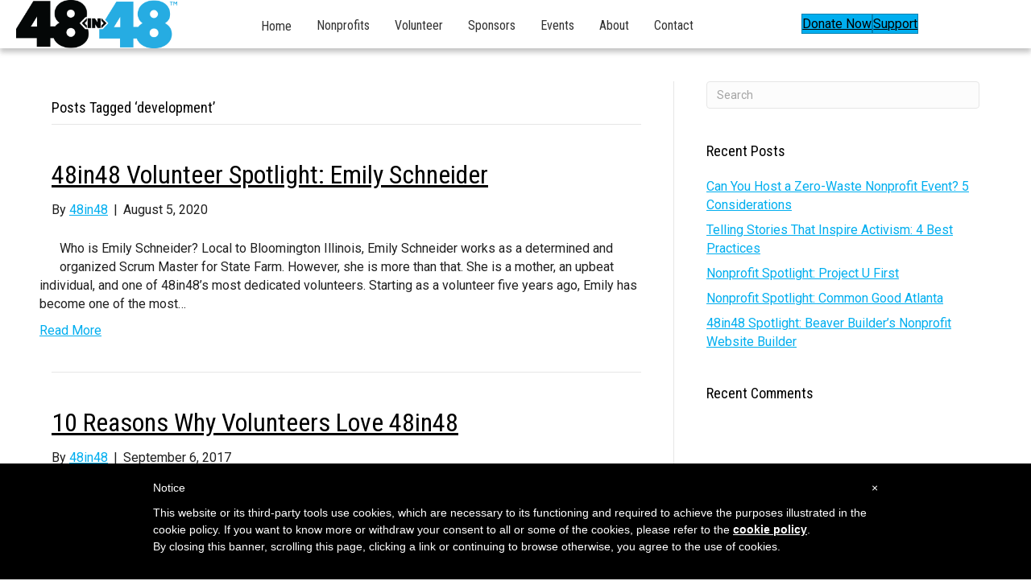

--- FILE ---
content_type: text/html; charset=utf-8
request_url: https://t.journity.com/?d=ccdf84cb-858d-4cd3-bdf5-3d924f798d5a&f=3967018572
body_size: 429
content:

<html>
  <body>
    <script>
     if (window.document.readyState !== "loading") {
        window.parent.postMessage({
          localId: "ccdf84cb-858d-4cd3-bdf5-3d924f798d5a",
          globalId: "bec168ac-2536-460b-9345-141a3c02aa83"
        }, "*")
     } else {
      window.addEventListener("DOMContentLoaded", function() {
        window.parent.postMessage({
          localId: "ccdf84cb-858d-4cd3-bdf5-3d924f798d5a",
          globalId: "bec168ac-2536-460b-9345-141a3c02aa83"
        }, "*")
      }, false)
     }
    </script>
  </body>
</html>




--- FILE ---
content_type: text/html; charset=utf-8
request_url: https://www.google.com/recaptcha/api2/anchor?ar=1&k=6LdT4SAqAAAAAIEJ3YAOrmEQEdPQj3XLSkgNVy55&co=aHR0cHM6Ly80OGluNDgub3JnOjQ0Mw..&hl=en&v=PoyoqOPhxBO7pBk68S4YbpHZ&size=invisible&anchor-ms=20000&execute-ms=30000&cb=gg9l7ewu99ec
body_size: 48758
content:
<!DOCTYPE HTML><html dir="ltr" lang="en"><head><meta http-equiv="Content-Type" content="text/html; charset=UTF-8">
<meta http-equiv="X-UA-Compatible" content="IE=edge">
<title>reCAPTCHA</title>
<style type="text/css">
/* cyrillic-ext */
@font-face {
  font-family: 'Roboto';
  font-style: normal;
  font-weight: 400;
  font-stretch: 100%;
  src: url(//fonts.gstatic.com/s/roboto/v48/KFO7CnqEu92Fr1ME7kSn66aGLdTylUAMa3GUBHMdazTgWw.woff2) format('woff2');
  unicode-range: U+0460-052F, U+1C80-1C8A, U+20B4, U+2DE0-2DFF, U+A640-A69F, U+FE2E-FE2F;
}
/* cyrillic */
@font-face {
  font-family: 'Roboto';
  font-style: normal;
  font-weight: 400;
  font-stretch: 100%;
  src: url(//fonts.gstatic.com/s/roboto/v48/KFO7CnqEu92Fr1ME7kSn66aGLdTylUAMa3iUBHMdazTgWw.woff2) format('woff2');
  unicode-range: U+0301, U+0400-045F, U+0490-0491, U+04B0-04B1, U+2116;
}
/* greek-ext */
@font-face {
  font-family: 'Roboto';
  font-style: normal;
  font-weight: 400;
  font-stretch: 100%;
  src: url(//fonts.gstatic.com/s/roboto/v48/KFO7CnqEu92Fr1ME7kSn66aGLdTylUAMa3CUBHMdazTgWw.woff2) format('woff2');
  unicode-range: U+1F00-1FFF;
}
/* greek */
@font-face {
  font-family: 'Roboto';
  font-style: normal;
  font-weight: 400;
  font-stretch: 100%;
  src: url(//fonts.gstatic.com/s/roboto/v48/KFO7CnqEu92Fr1ME7kSn66aGLdTylUAMa3-UBHMdazTgWw.woff2) format('woff2');
  unicode-range: U+0370-0377, U+037A-037F, U+0384-038A, U+038C, U+038E-03A1, U+03A3-03FF;
}
/* math */
@font-face {
  font-family: 'Roboto';
  font-style: normal;
  font-weight: 400;
  font-stretch: 100%;
  src: url(//fonts.gstatic.com/s/roboto/v48/KFO7CnqEu92Fr1ME7kSn66aGLdTylUAMawCUBHMdazTgWw.woff2) format('woff2');
  unicode-range: U+0302-0303, U+0305, U+0307-0308, U+0310, U+0312, U+0315, U+031A, U+0326-0327, U+032C, U+032F-0330, U+0332-0333, U+0338, U+033A, U+0346, U+034D, U+0391-03A1, U+03A3-03A9, U+03B1-03C9, U+03D1, U+03D5-03D6, U+03F0-03F1, U+03F4-03F5, U+2016-2017, U+2034-2038, U+203C, U+2040, U+2043, U+2047, U+2050, U+2057, U+205F, U+2070-2071, U+2074-208E, U+2090-209C, U+20D0-20DC, U+20E1, U+20E5-20EF, U+2100-2112, U+2114-2115, U+2117-2121, U+2123-214F, U+2190, U+2192, U+2194-21AE, U+21B0-21E5, U+21F1-21F2, U+21F4-2211, U+2213-2214, U+2216-22FF, U+2308-230B, U+2310, U+2319, U+231C-2321, U+2336-237A, U+237C, U+2395, U+239B-23B7, U+23D0, U+23DC-23E1, U+2474-2475, U+25AF, U+25B3, U+25B7, U+25BD, U+25C1, U+25CA, U+25CC, U+25FB, U+266D-266F, U+27C0-27FF, U+2900-2AFF, U+2B0E-2B11, U+2B30-2B4C, U+2BFE, U+3030, U+FF5B, U+FF5D, U+1D400-1D7FF, U+1EE00-1EEFF;
}
/* symbols */
@font-face {
  font-family: 'Roboto';
  font-style: normal;
  font-weight: 400;
  font-stretch: 100%;
  src: url(//fonts.gstatic.com/s/roboto/v48/KFO7CnqEu92Fr1ME7kSn66aGLdTylUAMaxKUBHMdazTgWw.woff2) format('woff2');
  unicode-range: U+0001-000C, U+000E-001F, U+007F-009F, U+20DD-20E0, U+20E2-20E4, U+2150-218F, U+2190, U+2192, U+2194-2199, U+21AF, U+21E6-21F0, U+21F3, U+2218-2219, U+2299, U+22C4-22C6, U+2300-243F, U+2440-244A, U+2460-24FF, U+25A0-27BF, U+2800-28FF, U+2921-2922, U+2981, U+29BF, U+29EB, U+2B00-2BFF, U+4DC0-4DFF, U+FFF9-FFFB, U+10140-1018E, U+10190-1019C, U+101A0, U+101D0-101FD, U+102E0-102FB, U+10E60-10E7E, U+1D2C0-1D2D3, U+1D2E0-1D37F, U+1F000-1F0FF, U+1F100-1F1AD, U+1F1E6-1F1FF, U+1F30D-1F30F, U+1F315, U+1F31C, U+1F31E, U+1F320-1F32C, U+1F336, U+1F378, U+1F37D, U+1F382, U+1F393-1F39F, U+1F3A7-1F3A8, U+1F3AC-1F3AF, U+1F3C2, U+1F3C4-1F3C6, U+1F3CA-1F3CE, U+1F3D4-1F3E0, U+1F3ED, U+1F3F1-1F3F3, U+1F3F5-1F3F7, U+1F408, U+1F415, U+1F41F, U+1F426, U+1F43F, U+1F441-1F442, U+1F444, U+1F446-1F449, U+1F44C-1F44E, U+1F453, U+1F46A, U+1F47D, U+1F4A3, U+1F4B0, U+1F4B3, U+1F4B9, U+1F4BB, U+1F4BF, U+1F4C8-1F4CB, U+1F4D6, U+1F4DA, U+1F4DF, U+1F4E3-1F4E6, U+1F4EA-1F4ED, U+1F4F7, U+1F4F9-1F4FB, U+1F4FD-1F4FE, U+1F503, U+1F507-1F50B, U+1F50D, U+1F512-1F513, U+1F53E-1F54A, U+1F54F-1F5FA, U+1F610, U+1F650-1F67F, U+1F687, U+1F68D, U+1F691, U+1F694, U+1F698, U+1F6AD, U+1F6B2, U+1F6B9-1F6BA, U+1F6BC, U+1F6C6-1F6CF, U+1F6D3-1F6D7, U+1F6E0-1F6EA, U+1F6F0-1F6F3, U+1F6F7-1F6FC, U+1F700-1F7FF, U+1F800-1F80B, U+1F810-1F847, U+1F850-1F859, U+1F860-1F887, U+1F890-1F8AD, U+1F8B0-1F8BB, U+1F8C0-1F8C1, U+1F900-1F90B, U+1F93B, U+1F946, U+1F984, U+1F996, U+1F9E9, U+1FA00-1FA6F, U+1FA70-1FA7C, U+1FA80-1FA89, U+1FA8F-1FAC6, U+1FACE-1FADC, U+1FADF-1FAE9, U+1FAF0-1FAF8, U+1FB00-1FBFF;
}
/* vietnamese */
@font-face {
  font-family: 'Roboto';
  font-style: normal;
  font-weight: 400;
  font-stretch: 100%;
  src: url(//fonts.gstatic.com/s/roboto/v48/KFO7CnqEu92Fr1ME7kSn66aGLdTylUAMa3OUBHMdazTgWw.woff2) format('woff2');
  unicode-range: U+0102-0103, U+0110-0111, U+0128-0129, U+0168-0169, U+01A0-01A1, U+01AF-01B0, U+0300-0301, U+0303-0304, U+0308-0309, U+0323, U+0329, U+1EA0-1EF9, U+20AB;
}
/* latin-ext */
@font-face {
  font-family: 'Roboto';
  font-style: normal;
  font-weight: 400;
  font-stretch: 100%;
  src: url(//fonts.gstatic.com/s/roboto/v48/KFO7CnqEu92Fr1ME7kSn66aGLdTylUAMa3KUBHMdazTgWw.woff2) format('woff2');
  unicode-range: U+0100-02BA, U+02BD-02C5, U+02C7-02CC, U+02CE-02D7, U+02DD-02FF, U+0304, U+0308, U+0329, U+1D00-1DBF, U+1E00-1E9F, U+1EF2-1EFF, U+2020, U+20A0-20AB, U+20AD-20C0, U+2113, U+2C60-2C7F, U+A720-A7FF;
}
/* latin */
@font-face {
  font-family: 'Roboto';
  font-style: normal;
  font-weight: 400;
  font-stretch: 100%;
  src: url(//fonts.gstatic.com/s/roboto/v48/KFO7CnqEu92Fr1ME7kSn66aGLdTylUAMa3yUBHMdazQ.woff2) format('woff2');
  unicode-range: U+0000-00FF, U+0131, U+0152-0153, U+02BB-02BC, U+02C6, U+02DA, U+02DC, U+0304, U+0308, U+0329, U+2000-206F, U+20AC, U+2122, U+2191, U+2193, U+2212, U+2215, U+FEFF, U+FFFD;
}
/* cyrillic-ext */
@font-face {
  font-family: 'Roboto';
  font-style: normal;
  font-weight: 500;
  font-stretch: 100%;
  src: url(//fonts.gstatic.com/s/roboto/v48/KFO7CnqEu92Fr1ME7kSn66aGLdTylUAMa3GUBHMdazTgWw.woff2) format('woff2');
  unicode-range: U+0460-052F, U+1C80-1C8A, U+20B4, U+2DE0-2DFF, U+A640-A69F, U+FE2E-FE2F;
}
/* cyrillic */
@font-face {
  font-family: 'Roboto';
  font-style: normal;
  font-weight: 500;
  font-stretch: 100%;
  src: url(//fonts.gstatic.com/s/roboto/v48/KFO7CnqEu92Fr1ME7kSn66aGLdTylUAMa3iUBHMdazTgWw.woff2) format('woff2');
  unicode-range: U+0301, U+0400-045F, U+0490-0491, U+04B0-04B1, U+2116;
}
/* greek-ext */
@font-face {
  font-family: 'Roboto';
  font-style: normal;
  font-weight: 500;
  font-stretch: 100%;
  src: url(//fonts.gstatic.com/s/roboto/v48/KFO7CnqEu92Fr1ME7kSn66aGLdTylUAMa3CUBHMdazTgWw.woff2) format('woff2');
  unicode-range: U+1F00-1FFF;
}
/* greek */
@font-face {
  font-family: 'Roboto';
  font-style: normal;
  font-weight: 500;
  font-stretch: 100%;
  src: url(//fonts.gstatic.com/s/roboto/v48/KFO7CnqEu92Fr1ME7kSn66aGLdTylUAMa3-UBHMdazTgWw.woff2) format('woff2');
  unicode-range: U+0370-0377, U+037A-037F, U+0384-038A, U+038C, U+038E-03A1, U+03A3-03FF;
}
/* math */
@font-face {
  font-family: 'Roboto';
  font-style: normal;
  font-weight: 500;
  font-stretch: 100%;
  src: url(//fonts.gstatic.com/s/roboto/v48/KFO7CnqEu92Fr1ME7kSn66aGLdTylUAMawCUBHMdazTgWw.woff2) format('woff2');
  unicode-range: U+0302-0303, U+0305, U+0307-0308, U+0310, U+0312, U+0315, U+031A, U+0326-0327, U+032C, U+032F-0330, U+0332-0333, U+0338, U+033A, U+0346, U+034D, U+0391-03A1, U+03A3-03A9, U+03B1-03C9, U+03D1, U+03D5-03D6, U+03F0-03F1, U+03F4-03F5, U+2016-2017, U+2034-2038, U+203C, U+2040, U+2043, U+2047, U+2050, U+2057, U+205F, U+2070-2071, U+2074-208E, U+2090-209C, U+20D0-20DC, U+20E1, U+20E5-20EF, U+2100-2112, U+2114-2115, U+2117-2121, U+2123-214F, U+2190, U+2192, U+2194-21AE, U+21B0-21E5, U+21F1-21F2, U+21F4-2211, U+2213-2214, U+2216-22FF, U+2308-230B, U+2310, U+2319, U+231C-2321, U+2336-237A, U+237C, U+2395, U+239B-23B7, U+23D0, U+23DC-23E1, U+2474-2475, U+25AF, U+25B3, U+25B7, U+25BD, U+25C1, U+25CA, U+25CC, U+25FB, U+266D-266F, U+27C0-27FF, U+2900-2AFF, U+2B0E-2B11, U+2B30-2B4C, U+2BFE, U+3030, U+FF5B, U+FF5D, U+1D400-1D7FF, U+1EE00-1EEFF;
}
/* symbols */
@font-face {
  font-family: 'Roboto';
  font-style: normal;
  font-weight: 500;
  font-stretch: 100%;
  src: url(//fonts.gstatic.com/s/roboto/v48/KFO7CnqEu92Fr1ME7kSn66aGLdTylUAMaxKUBHMdazTgWw.woff2) format('woff2');
  unicode-range: U+0001-000C, U+000E-001F, U+007F-009F, U+20DD-20E0, U+20E2-20E4, U+2150-218F, U+2190, U+2192, U+2194-2199, U+21AF, U+21E6-21F0, U+21F3, U+2218-2219, U+2299, U+22C4-22C6, U+2300-243F, U+2440-244A, U+2460-24FF, U+25A0-27BF, U+2800-28FF, U+2921-2922, U+2981, U+29BF, U+29EB, U+2B00-2BFF, U+4DC0-4DFF, U+FFF9-FFFB, U+10140-1018E, U+10190-1019C, U+101A0, U+101D0-101FD, U+102E0-102FB, U+10E60-10E7E, U+1D2C0-1D2D3, U+1D2E0-1D37F, U+1F000-1F0FF, U+1F100-1F1AD, U+1F1E6-1F1FF, U+1F30D-1F30F, U+1F315, U+1F31C, U+1F31E, U+1F320-1F32C, U+1F336, U+1F378, U+1F37D, U+1F382, U+1F393-1F39F, U+1F3A7-1F3A8, U+1F3AC-1F3AF, U+1F3C2, U+1F3C4-1F3C6, U+1F3CA-1F3CE, U+1F3D4-1F3E0, U+1F3ED, U+1F3F1-1F3F3, U+1F3F5-1F3F7, U+1F408, U+1F415, U+1F41F, U+1F426, U+1F43F, U+1F441-1F442, U+1F444, U+1F446-1F449, U+1F44C-1F44E, U+1F453, U+1F46A, U+1F47D, U+1F4A3, U+1F4B0, U+1F4B3, U+1F4B9, U+1F4BB, U+1F4BF, U+1F4C8-1F4CB, U+1F4D6, U+1F4DA, U+1F4DF, U+1F4E3-1F4E6, U+1F4EA-1F4ED, U+1F4F7, U+1F4F9-1F4FB, U+1F4FD-1F4FE, U+1F503, U+1F507-1F50B, U+1F50D, U+1F512-1F513, U+1F53E-1F54A, U+1F54F-1F5FA, U+1F610, U+1F650-1F67F, U+1F687, U+1F68D, U+1F691, U+1F694, U+1F698, U+1F6AD, U+1F6B2, U+1F6B9-1F6BA, U+1F6BC, U+1F6C6-1F6CF, U+1F6D3-1F6D7, U+1F6E0-1F6EA, U+1F6F0-1F6F3, U+1F6F7-1F6FC, U+1F700-1F7FF, U+1F800-1F80B, U+1F810-1F847, U+1F850-1F859, U+1F860-1F887, U+1F890-1F8AD, U+1F8B0-1F8BB, U+1F8C0-1F8C1, U+1F900-1F90B, U+1F93B, U+1F946, U+1F984, U+1F996, U+1F9E9, U+1FA00-1FA6F, U+1FA70-1FA7C, U+1FA80-1FA89, U+1FA8F-1FAC6, U+1FACE-1FADC, U+1FADF-1FAE9, U+1FAF0-1FAF8, U+1FB00-1FBFF;
}
/* vietnamese */
@font-face {
  font-family: 'Roboto';
  font-style: normal;
  font-weight: 500;
  font-stretch: 100%;
  src: url(//fonts.gstatic.com/s/roboto/v48/KFO7CnqEu92Fr1ME7kSn66aGLdTylUAMa3OUBHMdazTgWw.woff2) format('woff2');
  unicode-range: U+0102-0103, U+0110-0111, U+0128-0129, U+0168-0169, U+01A0-01A1, U+01AF-01B0, U+0300-0301, U+0303-0304, U+0308-0309, U+0323, U+0329, U+1EA0-1EF9, U+20AB;
}
/* latin-ext */
@font-face {
  font-family: 'Roboto';
  font-style: normal;
  font-weight: 500;
  font-stretch: 100%;
  src: url(//fonts.gstatic.com/s/roboto/v48/KFO7CnqEu92Fr1ME7kSn66aGLdTylUAMa3KUBHMdazTgWw.woff2) format('woff2');
  unicode-range: U+0100-02BA, U+02BD-02C5, U+02C7-02CC, U+02CE-02D7, U+02DD-02FF, U+0304, U+0308, U+0329, U+1D00-1DBF, U+1E00-1E9F, U+1EF2-1EFF, U+2020, U+20A0-20AB, U+20AD-20C0, U+2113, U+2C60-2C7F, U+A720-A7FF;
}
/* latin */
@font-face {
  font-family: 'Roboto';
  font-style: normal;
  font-weight: 500;
  font-stretch: 100%;
  src: url(//fonts.gstatic.com/s/roboto/v48/KFO7CnqEu92Fr1ME7kSn66aGLdTylUAMa3yUBHMdazQ.woff2) format('woff2');
  unicode-range: U+0000-00FF, U+0131, U+0152-0153, U+02BB-02BC, U+02C6, U+02DA, U+02DC, U+0304, U+0308, U+0329, U+2000-206F, U+20AC, U+2122, U+2191, U+2193, U+2212, U+2215, U+FEFF, U+FFFD;
}
/* cyrillic-ext */
@font-face {
  font-family: 'Roboto';
  font-style: normal;
  font-weight: 900;
  font-stretch: 100%;
  src: url(//fonts.gstatic.com/s/roboto/v48/KFO7CnqEu92Fr1ME7kSn66aGLdTylUAMa3GUBHMdazTgWw.woff2) format('woff2');
  unicode-range: U+0460-052F, U+1C80-1C8A, U+20B4, U+2DE0-2DFF, U+A640-A69F, U+FE2E-FE2F;
}
/* cyrillic */
@font-face {
  font-family: 'Roboto';
  font-style: normal;
  font-weight: 900;
  font-stretch: 100%;
  src: url(//fonts.gstatic.com/s/roboto/v48/KFO7CnqEu92Fr1ME7kSn66aGLdTylUAMa3iUBHMdazTgWw.woff2) format('woff2');
  unicode-range: U+0301, U+0400-045F, U+0490-0491, U+04B0-04B1, U+2116;
}
/* greek-ext */
@font-face {
  font-family: 'Roboto';
  font-style: normal;
  font-weight: 900;
  font-stretch: 100%;
  src: url(//fonts.gstatic.com/s/roboto/v48/KFO7CnqEu92Fr1ME7kSn66aGLdTylUAMa3CUBHMdazTgWw.woff2) format('woff2');
  unicode-range: U+1F00-1FFF;
}
/* greek */
@font-face {
  font-family: 'Roboto';
  font-style: normal;
  font-weight: 900;
  font-stretch: 100%;
  src: url(//fonts.gstatic.com/s/roboto/v48/KFO7CnqEu92Fr1ME7kSn66aGLdTylUAMa3-UBHMdazTgWw.woff2) format('woff2');
  unicode-range: U+0370-0377, U+037A-037F, U+0384-038A, U+038C, U+038E-03A1, U+03A3-03FF;
}
/* math */
@font-face {
  font-family: 'Roboto';
  font-style: normal;
  font-weight: 900;
  font-stretch: 100%;
  src: url(//fonts.gstatic.com/s/roboto/v48/KFO7CnqEu92Fr1ME7kSn66aGLdTylUAMawCUBHMdazTgWw.woff2) format('woff2');
  unicode-range: U+0302-0303, U+0305, U+0307-0308, U+0310, U+0312, U+0315, U+031A, U+0326-0327, U+032C, U+032F-0330, U+0332-0333, U+0338, U+033A, U+0346, U+034D, U+0391-03A1, U+03A3-03A9, U+03B1-03C9, U+03D1, U+03D5-03D6, U+03F0-03F1, U+03F4-03F5, U+2016-2017, U+2034-2038, U+203C, U+2040, U+2043, U+2047, U+2050, U+2057, U+205F, U+2070-2071, U+2074-208E, U+2090-209C, U+20D0-20DC, U+20E1, U+20E5-20EF, U+2100-2112, U+2114-2115, U+2117-2121, U+2123-214F, U+2190, U+2192, U+2194-21AE, U+21B0-21E5, U+21F1-21F2, U+21F4-2211, U+2213-2214, U+2216-22FF, U+2308-230B, U+2310, U+2319, U+231C-2321, U+2336-237A, U+237C, U+2395, U+239B-23B7, U+23D0, U+23DC-23E1, U+2474-2475, U+25AF, U+25B3, U+25B7, U+25BD, U+25C1, U+25CA, U+25CC, U+25FB, U+266D-266F, U+27C0-27FF, U+2900-2AFF, U+2B0E-2B11, U+2B30-2B4C, U+2BFE, U+3030, U+FF5B, U+FF5D, U+1D400-1D7FF, U+1EE00-1EEFF;
}
/* symbols */
@font-face {
  font-family: 'Roboto';
  font-style: normal;
  font-weight: 900;
  font-stretch: 100%;
  src: url(//fonts.gstatic.com/s/roboto/v48/KFO7CnqEu92Fr1ME7kSn66aGLdTylUAMaxKUBHMdazTgWw.woff2) format('woff2');
  unicode-range: U+0001-000C, U+000E-001F, U+007F-009F, U+20DD-20E0, U+20E2-20E4, U+2150-218F, U+2190, U+2192, U+2194-2199, U+21AF, U+21E6-21F0, U+21F3, U+2218-2219, U+2299, U+22C4-22C6, U+2300-243F, U+2440-244A, U+2460-24FF, U+25A0-27BF, U+2800-28FF, U+2921-2922, U+2981, U+29BF, U+29EB, U+2B00-2BFF, U+4DC0-4DFF, U+FFF9-FFFB, U+10140-1018E, U+10190-1019C, U+101A0, U+101D0-101FD, U+102E0-102FB, U+10E60-10E7E, U+1D2C0-1D2D3, U+1D2E0-1D37F, U+1F000-1F0FF, U+1F100-1F1AD, U+1F1E6-1F1FF, U+1F30D-1F30F, U+1F315, U+1F31C, U+1F31E, U+1F320-1F32C, U+1F336, U+1F378, U+1F37D, U+1F382, U+1F393-1F39F, U+1F3A7-1F3A8, U+1F3AC-1F3AF, U+1F3C2, U+1F3C4-1F3C6, U+1F3CA-1F3CE, U+1F3D4-1F3E0, U+1F3ED, U+1F3F1-1F3F3, U+1F3F5-1F3F7, U+1F408, U+1F415, U+1F41F, U+1F426, U+1F43F, U+1F441-1F442, U+1F444, U+1F446-1F449, U+1F44C-1F44E, U+1F453, U+1F46A, U+1F47D, U+1F4A3, U+1F4B0, U+1F4B3, U+1F4B9, U+1F4BB, U+1F4BF, U+1F4C8-1F4CB, U+1F4D6, U+1F4DA, U+1F4DF, U+1F4E3-1F4E6, U+1F4EA-1F4ED, U+1F4F7, U+1F4F9-1F4FB, U+1F4FD-1F4FE, U+1F503, U+1F507-1F50B, U+1F50D, U+1F512-1F513, U+1F53E-1F54A, U+1F54F-1F5FA, U+1F610, U+1F650-1F67F, U+1F687, U+1F68D, U+1F691, U+1F694, U+1F698, U+1F6AD, U+1F6B2, U+1F6B9-1F6BA, U+1F6BC, U+1F6C6-1F6CF, U+1F6D3-1F6D7, U+1F6E0-1F6EA, U+1F6F0-1F6F3, U+1F6F7-1F6FC, U+1F700-1F7FF, U+1F800-1F80B, U+1F810-1F847, U+1F850-1F859, U+1F860-1F887, U+1F890-1F8AD, U+1F8B0-1F8BB, U+1F8C0-1F8C1, U+1F900-1F90B, U+1F93B, U+1F946, U+1F984, U+1F996, U+1F9E9, U+1FA00-1FA6F, U+1FA70-1FA7C, U+1FA80-1FA89, U+1FA8F-1FAC6, U+1FACE-1FADC, U+1FADF-1FAE9, U+1FAF0-1FAF8, U+1FB00-1FBFF;
}
/* vietnamese */
@font-face {
  font-family: 'Roboto';
  font-style: normal;
  font-weight: 900;
  font-stretch: 100%;
  src: url(//fonts.gstatic.com/s/roboto/v48/KFO7CnqEu92Fr1ME7kSn66aGLdTylUAMa3OUBHMdazTgWw.woff2) format('woff2');
  unicode-range: U+0102-0103, U+0110-0111, U+0128-0129, U+0168-0169, U+01A0-01A1, U+01AF-01B0, U+0300-0301, U+0303-0304, U+0308-0309, U+0323, U+0329, U+1EA0-1EF9, U+20AB;
}
/* latin-ext */
@font-face {
  font-family: 'Roboto';
  font-style: normal;
  font-weight: 900;
  font-stretch: 100%;
  src: url(//fonts.gstatic.com/s/roboto/v48/KFO7CnqEu92Fr1ME7kSn66aGLdTylUAMa3KUBHMdazTgWw.woff2) format('woff2');
  unicode-range: U+0100-02BA, U+02BD-02C5, U+02C7-02CC, U+02CE-02D7, U+02DD-02FF, U+0304, U+0308, U+0329, U+1D00-1DBF, U+1E00-1E9F, U+1EF2-1EFF, U+2020, U+20A0-20AB, U+20AD-20C0, U+2113, U+2C60-2C7F, U+A720-A7FF;
}
/* latin */
@font-face {
  font-family: 'Roboto';
  font-style: normal;
  font-weight: 900;
  font-stretch: 100%;
  src: url(//fonts.gstatic.com/s/roboto/v48/KFO7CnqEu92Fr1ME7kSn66aGLdTylUAMa3yUBHMdazQ.woff2) format('woff2');
  unicode-range: U+0000-00FF, U+0131, U+0152-0153, U+02BB-02BC, U+02C6, U+02DA, U+02DC, U+0304, U+0308, U+0329, U+2000-206F, U+20AC, U+2122, U+2191, U+2193, U+2212, U+2215, U+FEFF, U+FFFD;
}

</style>
<link rel="stylesheet" type="text/css" href="https://www.gstatic.com/recaptcha/releases/PoyoqOPhxBO7pBk68S4YbpHZ/styles__ltr.css">
<script nonce="IGpYcl6yLZwOv3gHPYpFFw" type="text/javascript">window['__recaptcha_api'] = 'https://www.google.com/recaptcha/api2/';</script>
<script type="text/javascript" src="https://www.gstatic.com/recaptcha/releases/PoyoqOPhxBO7pBk68S4YbpHZ/recaptcha__en.js" nonce="IGpYcl6yLZwOv3gHPYpFFw">
      
    </script></head>
<body><div id="rc-anchor-alert" class="rc-anchor-alert"></div>
<input type="hidden" id="recaptcha-token" value="[base64]">
<script type="text/javascript" nonce="IGpYcl6yLZwOv3gHPYpFFw">
      recaptcha.anchor.Main.init("[\x22ainput\x22,[\x22bgdata\x22,\x22\x22,\[base64]/[base64]/[base64]/[base64]/cjw8ejpyPj4+eil9Y2F0Y2gobCl7dGhyb3cgbDt9fSxIPWZ1bmN0aW9uKHcsdCx6KXtpZih3PT0xOTR8fHc9PTIwOCl0LnZbd10/dC52W3ddLmNvbmNhdCh6KTp0LnZbd109b2Yoeix0KTtlbHNle2lmKHQuYkImJnchPTMxNylyZXR1cm47dz09NjZ8fHc9PTEyMnx8dz09NDcwfHx3PT00NHx8dz09NDE2fHx3PT0zOTd8fHc9PTQyMXx8dz09Njh8fHc9PTcwfHx3PT0xODQ/[base64]/[base64]/[base64]/bmV3IGRbVl0oSlswXSk6cD09Mj9uZXcgZFtWXShKWzBdLEpbMV0pOnA9PTM/bmV3IGRbVl0oSlswXSxKWzFdLEpbMl0pOnA9PTQ/[base64]/[base64]/[base64]/[base64]\x22,\[base64]\\u003d\x22,\[base64]/CgMOnw5fDoSMsQWFqMQNVw41CwrYvw5w7cMKUwoZHwqg2wpDCv8O3AsKWDCF/TRvDkMOtw4c2HsKTwqwWasKqwrNuPcOFBsO4ccOpDsKAwo7Dny7DnsKDRGl6W8OTw4x3wovCr0BSUcKVwrQvEwPCjy83IBQyfS7DmcKww5jClnPCvsKxw50Rw6ECwr4mD8ORwq8sw6AZw7nDnkZiO8Klw60aw4kswonCllE8O0LCq8O8bBcLw5zCi8OWwpvCmk/DgcKAOmoDIEMkwrY8wpLDrzvCj39fwrJyWU/Ch8KMZ8ONfcK6wrDDocKXwp7CkgzDmn4Zw4jDhMKJwqtlZ8KrOHPCg8OmX2XDqy9ew5NuwqImJTfCpXlBw7TCrsK6wqsPw6Eqwq3Cv1thT8KuwoAswo1OwrQwSjzClEjDkTdew7fCvsKWw7rCqlwmwoFlDz/DlRvDtsKgYsO8wq3DpizCs8OawqkzwrIlwr5xAWjCiksjG8O/woUMeE/DpsK2woZWw60sKcKHasKtDiNRwqZow41Rw64Fw5VCw4E1wrrDrsKCMcOSQMOWwoFZWsKtfMKRwqpxwpvCncOOw5bDo3DDrMKtaSIBfsK/woHDhsORF8OCwqzCnzw6w74Aw6JywpjDtVjDk8OWZcOJcMKgfcO/[base64]/wpjDrwkDw79lwrvChhsHwpDDo8OZw7BEOMK8S8OhVg/CqxBbbGA1FMOTV8Kjw7g2G1HDgR/Cg2vDu8OawoDDiQo3wrzDqnnCnCPCqcKxLcOPbcK8wozDq8OvX8Kgw5TCjsKrHMKYw7NHwrUhHsKVFMKlR8Okw4E6REvCqsOnw6rDpn98E07CqcOPZ8OQwr97JMK0w5PDvsKmwpTCj8K6wrvCux3Cn8K8S8KhCcK9UMOWwrAoGsOywpkaw75/w74LWU/DnMKNTcOiDRHDjMK8w6jChV8KwrI/IFUSwqzDlRDCg8KGw5kUwqNhGkbCnsKsSMOYbxsVEcOTw4DCvU/Dvg/CmsKqT8Kbw598w4LChC4ew6gCwqrDlcOTQzsWw7lLbsKKAcOxAS9hw7fCsMO2WDNAwqjCl3gew7R6OsKVwqwew7Rrw4obGsKQw48Pwr0VWDZKQcOwwrcRwr7CvXkxWGrCmiEGwozDr8OHw4MawqbDsX5HX8OIeMOHa28DwowUw7nDt8ODHsOuwqQ/w6dcSMK9w5tebTxeEsK8NcK8w6TDo8OCKcOZb3DDii5/MBsgdURRwpHCi8OUH8K8C8O1w6jDsmzCnlnCqCtNwp5Cw7vDjnAFET1bDsK+Uxd6w77CpGXCncKVw7taw47CjcKzw57CjcOMwrE8wovCiRRrw7HCtcKSw5jDr8Ofw4/[base64]/CtGXDk2zDug7CssOGLWQmLwkVNW4lSMKkw65lMg0jDsOPYMOLAMOhw60hUWxhVG1DwrfCgsOOelAlEhzDpMK/w4YWw63DoixCw4E9VDEbVcOmwo4BLcKXE1FSw6LDk8KOwqw2wqY8w4gXMsOiw4TCvMO/McOtfU5KwrnCrcO8w5HDuk/DpwHDmsKgFcOWM2o0w6fCr8KowqUgPH5wwp3Dhl3ChsOrfcKZwot2QSrDsDTCn3JtwqtoOj5Kw4hxw43DkcK1E07Cs3LCnsOtTzHCuQvDosOLwrJ/wqLDk8OkB3PDg3MbCCLDtcOHwrHDicOEwr12csOcScK4wq1COBYcccOtwpwKw6V9OEIBLjE8VsO+w744cyMdfE7CisOefsOswrPDnGvDsMKfbR7CizzCpV5/fsOFw48Dw5DCocKwwr9bw4t5w5EYDEgxCWUmD3vCm8KQU8K8egApCcOXwoMxbcOiwq9aRcK2ATx4woNgG8OnwqLCgMOJbjpVwr5/w6XCqwXCicKFw6ZYExXClMKEw4DCkgNkAcKTwobDrWHDoMKow6wOw7N4AVDCi8Kbw5zDg2/CsMKnecOjShdJwqDCgi88SQAmwqFxw7zCsMOOwqbDjcOqwpfDrkLCpsKHw5Myw7gkw4lGHcKsw4LCg0zClx7CuCVvO8KiKcKgLF4vw6I8UsO+wqYCwrV5J8K2w60Sw4NYcsOdw45QKMOJO8Obw4k7wrQwEcObwoNldTB/[base64]/DqMORDMOswqzDp1A5YWrDp8OgwpfDn8O9IWUZI8O/JXJTwp1zw7/DtMOLw7DCq13ChhFQw7hOcMKNB8OTA8K1wqsUw4DDh00Iw4tTw6bCssKRw6ULw4xFwrDDgMKgShVQwoxodsKYVMOxXMO1GS7DjyFZUcK7wqjClsOmwr8IwogBwqJFw5t8w6okX3HDsC9hSQ/CjMKow6MHG8OLw7kDw6/ChHXCiC9Vw4bCsMODwrgmw6kDIcORw4ovJGVyZ8KdeznDtUXCmcOrwpdhwpxhwrrCk0zDoSgESVUXCcOnw4PCqsODwrgHakcLw4k+CxTDi14Ee1k/w6New4UOM8KqIsKoFnvClcKSbcOORsKVQHLCg300L1whwqNVwqYlYgQQJV9Fw4bCu8OWMMOFw7HDpcO9S8KBworCuTNQeMKDwrYkw7BoTFfDnSHCksKCwpTDk8KnwrjDmA5wwpnCrDxuw7YhAWMzZsO0KMKOMsK0wo3CisKRw6LDk8KhG2gKw59/KMOEwq7ChVc3NsOHQMONXsODwpfChMOEwq/DsyceSsKuPcKHW3okwovCisOECMO/SsKfYGkcw4nDsAwMJEwTwpLChg7DjMKyw43DvV7CtsOVYxbCucK/DsKfwpDCsXBNfsK5acO9RMKkMsOHw5XCmU3CnsK2fV0kw6V3IsKKCS4uPsKvcMOgw67Co8Olw4TCsMODUsK7VhJDw77Cl8KIw6lAwonDvHDClcOvwrDCgWzCvxnDhFICw7/[base64]/CuSjDucKDWcOPwrPCg03Cg37CjRzCixpHdcKcwpjCjgUlwrlNw4zCm0BCIXYxByEKwpPDpmLDhMOXTQPCucOFZTx/[base64]/DlHvDqMO+wooXw5TCqXgWJgXCuV41Cm3DnQMwwpAjKjTCp8O5wq3Ctgp6w4FJw5TDpcKIwqfCg1/CsMKVwqxewobDuMOQXMKZdxUGw61sA8O5dMOIcAZuLcKxw5XCg0rDplBNw5ILB8Kdw6jDncO2w6RFYMOHw43CglDCvmEPQUhdw6dlLlvCr8K/w5FrMSpkOkErwrlhw5o0AcKiMAt7woVlw70zQmfDqsO/wpQyw6nDol8pYsO9WSB4asK/w73DmMOMG8KFCcOjScKMw4k1KisNw5dQfGnDiB/DoMKMw5oBw4A8w7offEvClsO6XzARwqzDgsKCwr8gwp/[base64]/DrwnDom3Dj8K7wq8nYcKxbX/DtBbCv8OEXMOTdyLDvkrCuSXDsiDCosK/Jz9bw6hbw6vDhsKow4TDtG/ChcOlw7PCkcOYWzPCnyjDncKwAsKiT8KResKSTcOQw5zDs8Ovw7t9UH/[base64]/wrAcE8KKNWQCZcK5HVvDiHxmUsOnBsKTwptNBMOSwrHCpBkXIHkZw7Q1worCl8O1w43CtcK0YVNRQMKkw6Enwp3CpmF5UsKcwpvCs8OOQTBUSMOxw4ZewqbCm8KSKRzChEPCg8K4w4p1w7DDisK3dcK/BCzDmsOtOUvCsMO7wr/CpMKOwrRdw6bCncKeTMKuc8Kbc1jDrcOQTMKfwr8wXAhsw5DDkMOaIkh/PcKKw7gPwp7Cr8KDIsOGw4Adw6EqQWVLw6VXw54mCzlZw44OwpvCncKKwqDCkcOtTmTCvETDh8Ouwpciwo1/w5QPw4w7w6RgwpLDt8OmPsKXNsOlLWYrwo7Cn8OAw7zCrMK4wrYjw47CtcOBYQMSNcKeG8OlHGwCwpPDgMOBK8O1S2gXw67Du27CvWZXOMKuSS5Swp/[base64]/Dm8Krw63ClcKQWnDCk8KnbcKFwpcOwr7ChcK6U0bCriB3OcK8wrrDvF/CnDtCMGfDmMOcXiPDpHvClsK2Oyk7NGDDuhLCjMKLfA3DvGrDqMO1XcOiw54Tw6/Cn8OTwopdw63DoRIcwq/CvBXCsSzDmsOVw40qLiTDs8K0wofChxnDjsKYFMKZwrkNPsOaO03CssKWwrDDuVnDu2Z3wp0lOCc+ZGE/woNLw5bCvj5MI8KFwolhT8KFwrLDlcOPwr/CriBowpp3w4hVw4oxehDCgHELIsKswo7DtlfDmh94UEjCosKkOcOBw4vCnmnCr2h/w50zwrnCmBXDrAHCkcOyScOnwol3PxnCmMOWR8OaZ8KAcMKBSsKwT8Ogw5PCkVorw4ZfU1g8woFywp8QFnUjGMKjKsOuw57DsMK3LljClAtQWBzDgg/[base64]/Cv8KODD8BcTIBIMKew418wrskOw3Dpkt8w4vCkCJ4wqDCoC7DpcONeyF8wocaemUEw5pyQMKQfsK/w4ttEMOGMHzCtExyPBnDr8OkVMKrAwsfEyTDn8OtbU7Ckn3Cln3Dk0InwqTDgcOzecO+w7rCh8Oqw7XDsFc7w7/ClRDDvGrCowF6w7wNwqLDpMKNwrfDu8KYesKow6TCgMOXw6PDgU8laxfCr8Kkb8OFwpl6IHh8w7UXCkrDucO7w7XDm8KOPFrCmDDDqm7CncK7wo0ISA/[base64]/CvsKpw6okwrFVw4xxw4kAw43CjgTCvcKVMsKAZHZ4RcOwwqxmBcOIMgZUTMOdbAnCrTMTw6V6HsK+DErDoCnCsMKYI8O+wqXDmHPDrzPDvD55EsOTw6DCnEt5f13CgsKNBsK/w60Aw5Flw5fCsMKlPF0fKUl1E8KIdMOQBMOHVcOweDZkSB1LwoAjE8KCYsOZU8ONw4jDvMOmwqECwp3Cki4Nw70ww6XCs8KFW8KICmQ/wr7Cvl4sQ0kGQjM5w6NuUcO0w5PDuzzDgUvClGciMcOpDsKjw4nDssK/fzrDr8KEAXDDh8OVQ8OqUCEyHMOmwoDDtcOuw6TChGPDrcO5PsKIw7jDksKvecOGNcKGw7ZMMWccw5LCuEXCvMOZYXPDikjCl3k0w5jDhDxXZMKjwqvCqzbCnTA4w4oVwpvDlFDCgx3CkWvDnMK7IMOIw6JNWsOVP1nDmsOdwp/Ds3gREcOAwpnDlX3CkWwcPsKZa1TDk8KZdDPCkDLDgcKbDsOkwrciECPCsSHCrzRew6jDjVTDisO+woAlPRZJYCxHMgAjOMOkw4R6THjCmcKWw7DDgMOswrHDpT7DvMOcw5/DqMOvw6IVc3bDvHENw4XDi8O2P8Ojw7TCsQ7CrU8gw7AKwrNBa8OYwqnCk8OISjVPFTzDhz53wrbDssK/[base64]/wqbDjMOMw7F3wqIDVBXDssKwUWvCtGpYwpJkb8KbwpvCksKGw4fDuMOyw5UJwpcqw5/[base64]/[base64]/[base64]/DvzPDjxbDtHcrwqrChErClztuCMKcesO+w4Jxw6rDhcOIYMKBCw5vT8K8w5TDpsK4wonDvMK6w63Cg8OwHcK9SDPCoELDjsOVwpDCtsOkw5jCpMK6EcOYw6knT3pVAAPDisOpLsKTwrQ2w7QXwrjCgsKgw6gZwqjCm8OGZcOIw7kyw4gxF8OWazLCnX/Co1NBw4fCmsKZNzbCjWwXLXXCvsKUdMOdwrpbw6PDpMOTDwJrCcOtEHBqTsOCVXfDkT8pw6PCpWhwwrzCvBvCrRxLwqcdwoHDpsO6w4nCui0/U8Osb8KOLw1dWn/DqgrCkcOpwrHDvyp3w7zDrsK2JcKvNsOPR8K/wrLCnG7DusOvw61Pw7FCwrnCsXzCoBNyO8Ogw73Co8Kiw5YSQMO3wq7DqsOIbBXCskbDnwbCgmFQXBTCmcOrw5JGfn/DrVV5Fl4hwoNEw57ChTYsRsONw6JKesKfQBovw6EGYsKxwrslwpBWPWxDTcOtwqJCe0DDhMKnCcKXw5QsBcOkwpwrcW3DvVbCkR3DqyfDnW9zw6chWMOfwooGw54DR27CvcO2McK9w43DkH3Dkilww5/DqnLDonbChMO/wqzCgRARW1XDjcOXwqdYwp8hB8KEAGLChMKvwpLDqyUgCHjDm8OFwqEuCwfCn8K5wpd/w6nCucOYf2NxFcKTw4MswoLDhcKhe8K5w7/CnMOKw71oVCJuwozCsXXCtMKQw7fDvMKAFMOhw7bCgClOwoPCiHwfw4TCtlJrw7IawpvDtiIuw64ew5LCiMOmdSXDolvCgjLCsAwaw6XDt1rDoBnDsGrCuMKsw4DCrFgQacOCwp/DnSxDwqjDg0XCtyLDqsOod8KEZVPCocOMw6/DnWvDtBkdw4RHwrvDtcKQCcKEAsOydcObwq9Zw59lwp8Xw7IowobDvVDDjsKBwojDgMK/w7zDscOLw5JQDi7DumVTwq0HK8O+wpV4ccOdRTlwwpdOwoUwwoXDjGTDjCfDr3LDmWkxcw59NcKfYTbCvcO9wrhefsOJHMOgw7HCvkfCncO3ecOxw4MTwrogM00aw5Npwqo0G8OVRsK1Zg57w53DnsOGw5PDicOPIcOrwqbDiMKgWsOqGRLCpXTDuh/CjjPDuMOewqbDkcKLw7/CkzpbAC42TsK7w4DCthd6wpdXayXDkRfDmsO6wobCoBLCiFrCmsKuw53Dm8KAw7fDrRg/XcOMEcKpWRDDsxzDrE7Do8OqZS7CmC9IwpJTw7HChMKXIkx5woIQw7rDhnPDhUnDohvDpsO/fxvCi208GEo2w6BCw5bCq8ORUihfw7gUYXwORH1MOgXDhsO5wqnDkVjDgXNmCxd/wofDpUXDiyLCs8OkW3fDjcO0Ph/[base64]/CoMO+wppJw6/CtSzCr8Oow5LClHLDuMKtwotLw7/Djxx3w6N5HFjDjsKfwoXCg3ENZ8OCeMK1IDp1Pl7DrcKHw6HCncKYwqFWwpPDscKEVHwYwoDCrHjCoMObwrYqM8KrwovDvMKvdQbDtcKuSnDDhRl2wrzCog1Yw5hTwrYSwo8Rw4rCmMKWEcKNw6cPMzptT8O7w6dqwpQ2XQBDOCbDulTDrE10w5/DmzQtSHsRw4wcw7TCqMOKdsKWw4vCo8OoDcO3BMK5wqEgw6/Dm21swo5Awr9uEMOMw63CjcOlbV3CsMOOwoBUJ8O4wqDDlMOBCcOawqF+RjbCnX17worDkjrChcKhZcKbEUNJw73Chn4mwqVbEMKeM03Ds8KXw5AOworCi8K0WcOhwqAKZcOCAsO1w4RMw4ZmwrbDssO6wrsgw7TDtcKMwq/DhMKIKsOhw7VSdlBXTsKaSXrDvk/[base64]/MyzDq8KbwoBjwq7Dunw4worCsmxXNcKSbsKYQFLCuk/[base64]/Dl2XCuRDCuwnDvMOKw4nDt8KWcMODC8ORw5QzwpscOSVCIcO3TMOAw45MJEg5EAsSQsKnaCp6WFHDqsKnwoB9wqAuVD/[base64]/Do8KAw74/ZkzCn8Obw5zCq1LDscOYwqzDgjnCrMOvY8OgW0swBFHDnEXCusKLecOcGMKGXhJbQws/w50gw6PDtsKMdcKwHcOew6F/RTlFwqB0FBLDrj9ibGvCiDrCu8KpwoPDiMO0w5tWdFfDksKIw6TDlGcKw7kFDcKAw4nDjRrCiyldOsOdw5sBF3IRKsOPBcKgBjfDuA3CtRggw7fCjX9mw5LDkANyw5DDiRQ4Cj02CHrCj8KbEyJocMKTdlQNwo5KDT8hYkNCTGAgw6vChcKUwqbCui/[base64]/DssK/w6TCgwnDpAnDhsKyw7/[base64]/DrlkAw6ZYw4s/B8KkNsKSwrA9UcOBwqoVwpEDZMO2w5YqOzXDisKBwplgw7QEbsKAfcO+wpjCnMO/fTNuKDnCgQLCoCPDicKwXcO/wrLCucOEFiIZBg3CtyQJTRJ6KMOaw7sswrN9aWgFJMOiwpslVcObwrpsZ8OKwoN6w6/CjQXDoyFMG8O/wr/Ck8K4wpPCusOiw7jCscKcw5bCt8OHw61Qw45FNsOiVMOKw5Brw6rCnjl3EBIcM8KlUg9UYsOQNTDDoWVTCUpxw5/Ck8ONw5bCiMKJUMK5VMKuc1Bow6tGw63Cn3wEPMOZeXfDlyrCkcKtJmbCnMKLKcKPSg9eKsOwGMOLJFbDgCtbwp8YwqAadcOJw6fCn8KtwoLChMOpw7Q6wrtCw7/CuHzCt8OjwonDkQXCkMOSw4o4d8KwSjnDi8O7VsKCdsK1wqzCsRLCosKhZsK6IF8Nw4jDjcKFwpQyUcKLw7/CmU/DicKGEcKsw7ZLw7nCgcOywqPCkS8zw4YAw7fDocOCGMKzw7LCvcKCQcOAOi5sw6dhwrB2wrvDsBDDscO+NREtw7HDicKIfAwsw5TCrcOLw58Iwp3DrsKcw6zDrXd4X1TClRUsw6nDncK4MRjCqcOMZcKUB8OmwpjDqD1QwqjCuGImDUXDqcO3LEYOWxFBwpp/w5Z3CsK4asKTXR4rSyfDjcKRVzcvwrYPw7NsL8OMUQJswpbDtn9rw6bCuXp/[base64]/DiMKYwpANWT7CmcKJw4vDnsKAwqXDnTkqw49Gw4nDgxTDhMOeZW1lG2gXw4tPZMK9w7cvfG/DrcKPwq/DqHwdKcKyCsKJw5s0w4ZoWsK0KWrCmyhVc8KTw6dewrFAWyY5w4A3d1XDsSrDicKPwoZ9FsKeKV/DpcOxwpDCjUHCqcKtw5PCp8O5GMO3K1bCgsKZw5TCui8ZW23Dh0TDpnnCoMKIdlpkesKEPcORPnsmBykTw7dLflHChGxTBExfPcOyVTjCi8Ouwp7Dn24zHsORVQbCjh3DgsKfcmhTwrx0MDvClyUsw6nDvEzDi8KoeQjCrcOfw6Y5BcOsCcOmP1/CoBNXwp3DjxjCp8Kdw57DjsKlIW9KwrZow5oZAcKdC8OYwqvCrH5Cw7zDsAdLw4TDgmnCnUM+wr4XTcOpZ8KIwqMwHh/DuSA5EcOGGEDDmMOOw6kHwpMfw5Aaw5zCkcKOw5HCmwbDg19/X8KDEycRfHbCokhtwozCvQnCo8OIFzg3w7MyeEdww57DkcOjZHnDjlIVRMO/CMKkDcKgTcO7wpBxw6TCvSQdHnrDn2HDr1zCmn1qDcKjw4IfJ8O6Fn0gwrHDj8K6P1ZrcMOGKMKbw5LCmSDCl14KNGBkwrzCm0XDs2/[base64]/DvMOrTsOKQmPDuQLDkzzCm8KUfUHDksOeXcOzw6JbeSIzOw/DgMOJZivDk2MWPDdSC0vCsEnDn8KTAMOhCMKnVV/[base64]/Dsk0/w4pdekZsMcOew5bCqVMMYcKYwpTCil9qP2/CiSw2VMO/[base64]/aFcoT23ChsOrw6IvIWRRwqFOwr/DhxjDmcOGw5/DoEwhdhEHRywdw4JLw65ow4EWQsOzRsO7L8KBTQ9bNT3CsSMpesOkHgoUw5bDtBBWwqLCl1HDsTrChMKJwpfCs8KWCsOjfMOsEUvDhi/CmcOzwrTCiMK0H1rDvsOqVsK+w5vDt3vCssOmfMK1QRdoQixmVMOcwq7DqWDDvMKGUcKiw6zCikfDr8Oqwolmwqkpw6VKMcKDE3/DsMKTw6XDl8Kaw70dw6o+BBzCrGUQT8ORw6HCk23Dg8KCWcKhbcKVw5dnwr7DhAnDqAtQCsKPHMONUmosBcK+J8KlwodCbMKOXnjDhsOHw63Dh8K/[base64]/FFQTwqBBw7DDrQjCj8Ouw541wqRowrpeaMKUwpfDr04owqdkOCcxw4TDpEzCu1Aqw6gzw4/ClXjCvRbDhcOZw41YKsOpw6/[base64]/DimLDqsKlwoxqwqwqwovCqn1uU1FUw78RRDXCrxwEFVrDmg/CsUJzKyYSPHHCs8OdHMOhbcK4w5vCiCbCmsKfRcOCw70VWsO6R2HCt8KuJ1ZYM8OAKVLDp8O6RDvCicK1w5HDiMO8HsK6McKEf31pGjTDjMKSOBPCi8Kyw6zCh8OqfQTCuws3BsKRM27CksObw44gBcK/w65KDcKgBMKcw4/[base64]/[base64]/[base64]/Dh8KSw7w5RMKewqfDhSDCoFLDkcK8wpR0TUk/wooFwqUxesO9G8O5w6LCryLCpXbCg8KdbAlsVMKWwqrCocOwwofDq8K1eRcbRiDDmCnDr8KlHlolRsKCVcOWw53DgsOYEMKfw6sKYsKawrhoG8OVw5vDihxiw4HCocOBEMOBwqVvwoZ6w47DhsOXWcKXw5FLwojDjMOHEgzDpX1Jw7fCusOyRSfCphjCp8KtSsO0Oy/DscKIdcOxBQhUwoxkCsOjV10kwppVKxA+wqwuwo9wOcKHJ8OZw71eH33DlVfDokQFwrDCtMKzwqVuIsKGw4XDj1/DqDfCmiJQF8Krw6LChSDCnMOvAsKZO8Onw6oMwqZWJX1yNXXDhMOyFSvCmMO2w5fDmMODFlgKT8KWw5E+wqXClm1aYgZtwrsCw4waL1xTbMO1w4BqQmbCh2fCtAIxwp3DkMOow4c/w6nDoiJJw5vDpsKBXMO1NkM4V3Ilw7LCqA3DsklPazzDhcO0V8KWw7AGw5F5HsONwp3CijDClCJWw6pyUMODUsKaw7rCo2pUwo99cSXDpcKOw4nCgGbDgcOpwrpnwrMcDFnCmW0kVkbCkG7DpMK1P8OUMcK/woDCv8OEwrZdHsOmwpJ4T0TCu8KkFSvCiDxcIW7DrsOew6/DiMOTwrdwwrDCkcKcw5Fyw45/w4oZw7/CmidVw6UMwo0tw7ACfcKRecKBZMKQwo87SMKYw6UmScKuw5tJwr1Vwr1Hw5jCmMOTaMOVw6DCoklPwoZtwoIBWBwlw7/Dj8Kow6PDuDPCo8KqZMKYw4xldsOiwrt9RjzCiMOCw5nCpxrChsOCHcKCw4/DuWPCmsKvwrs+wprDkwxrQRQQcMOiwrM9wq7CocK/esOpw5TCo8KhwpvDqMOLbwYsIcOWIsK8dRoqO0TCsAMSwp4LfUjDhMOiOcOkVcKbwpUtwpzCmCR1w7HCjMKwZsOKNi7Dh8KkwrNaUQ7CnsKKanN1wowscMONw5dhw5bDlVjCt1fCjxXDrMKwH8KrwpDDhh3DvcKrwprDiE9wH8KiA8KTw6/Dk2HCq8K8I8K5w6rCicOrZgUCwonCtCDCrwzDinI6RsO4dnRqMMKVw5/CqcKEbEbCuijDiCrDr8KYw5Zuwo0CXMKBw7zDvsOiwqwtw4QzXsO7Dns7wow9dRvDi8KJf8K4woTCkGNVPiDDsFbDicKqw4/[base64]/Dj8KMw7QawrbDssKjw7rCmjtYOsO5fsOZe1fCg1oiw43DvXERw47CtCJ2wqhAwrjCqgfDuzpdCcKPwpR9NMO2GMKkHsKLw6g/w7TCq1DCj8OCDUYSTCrDk2fDuj92woB8UcOFNklXSsOSwp3Cqm4HwqBCw73CsABXw6bDnW0MWj/[base64]/[base64]/[base64]/wpnDhMOFwpA+fzTClMO/U8OIwqtGJcOTw7rCicO8w67CrMOPOsO7woXDiMKjdBkVaA5UIkEywrF/aw1lQFE3C8O6EcOTWEzDpcOqIx1vw5rDsBHDp8KpMcKHIcO0wqXCrSEgECZSw6UXK8Obw70qO8Oxw6PCjWbCkCI1w7bDtFoCw6lGFyJgw5jDgcKrKDnDhcOYHMOBN8OsdcO8w5PDlXHDl8KzHMO4Am/DgxnCr8Ojw4vCqAhWdMOXwrl0ImlGcVTCuH0/dMK9w6Vbwp5YUHXCgn7CkVAgwotpw4/[base64]/Do8O3wrPDtUl1fFnDkcO3w43CncOdwrDChjcbwpDDrcO/[base64]/CgcKBwq/DuWDCtxZNw75Iw647ECnClnzCglUzMsK0w6AydFbCvsO1ecKcBsKPc8KwNcOfw6nDkWjDq33CoG1gN8O2esObFcOaw4x4Cwhyw5JxVj0Ia8OJeXQxDsKRcmMkw6/CpTUsIDFmbcOmwoc+anjCvsOHI8O2wo/DkjUmasOjw5YcN8OZBAFYwrhmdhLDq8KKb8O5wpTDiwnDqAMGwrpAesOqw6/Cg2VzAMOawqJgVMKXwqh1wrTCicKITXrCv8KabRzDnwJMwrAqbMKhE8OzHcK/w5Esw6zCr3tew4Exw684w7QRw5JoesK0NmV1wrI/wq5+CXXClcOLw4bDnAsbw7wXTsOQw43CusKIQD0vw7DCqn/DkwDDhsOpOBVPwp3DsHUSw67CuFgLQFfCrsO+woQRw4nDl8OQwpkCwoUaBcKKw6nClFbCgcO3wqTCosKowoZEw49TFjzDkg5Gwo99w58zBAjDhQMwHsKpaxQzZhTDmsKOwqPCsUDCssOZw592FMKMAMKHwokLw5nCnMKecMKnw5sLw5E2w51YVFjDgT5YwrYuw4k9wp/CpMOga8OIwoHDkygBwrAnBsOeW0jCvTkMw6EVAGZqwpHChAFRGsKJccOUc8KFJMKnU3jChiTDg8OCHcKlYCnCiXTDl8KVPcO/[base64]/[base64]/KVnDvw9dwo/[base64]/CgcKEETIAwqw8woDDucKWwo7CocOiwqtuwoLDp8Kvw63CkMKFwpvDpzPCiVMKC2khwrfDs8Kcw6wAbEccQDrCmjoGGcKhw4Qyw7bDt8Kqw4nCtsORw44dwpQBK8OdwqFCw4wUGcOmw4/CtybCucKBw5/CrMOgScKSecOQwo5kO8OJW8OqSnrCkMOjwrHDojPClcKLwowZw6HCjsKVwp/CkkV1wqPDmMKdFMOAXcOUJ8OaLsKgw4JNwpPClMKTw6nCm8Osw6fDgcODTcKvw6oJw7Z8RcKgwrQowpHClQcCQE0aw71ewrxDAht/[base64]/w77CqSYxPsOYCi1mwpLDocO0aWXCp8KVw7trHsKTPcK0wq0Ww6NJW8Ouw78bPFFOTDlSbQLDkMKANcOfOUXDqMOxKsKvWyEbwqLCusKHQcOQPlDDkMOlwpphFsOiw4Mgw4gjeisyEMOgE1/ChgzCosOdGMO/MnXCl8OZwoRYwqowwoLDpsOGwpLDh349w40iwoskWcKFPcOsRh8bI8Ktw4XCgwdxa0/DpMOraQZMKMKCU0U2wq9odlvDhsKRJMK6XgTDlHbCsg0SMsORw4A7WRYpIF/Dv8OCFnLCkMKLwoR0D8KawqbDtcO7XMOSP8K5wrDCmMOGwrjDizhBw6DCmMKlRsK8f8KKXcK2BEPCmm7CvMOQKcKSBzxew51SwrbCgBXDpktKW8KFEmrDnHcJwoJvKB3DlnrCjmvCtzzDvcOaw5bCmMOvwqjClX/[base64]/[base64]/CgMOycmXCpcKVw5rDiiTDg1PCgMKCwqVcPsOteMKvw4PCnwTDhDpFwo/DtsK/[base64]/wpVpAcKbflEsw5h6bHJswoHCvMOiGcKGAgfDn0jCssKQw7PCiwcdwoHDo0LCrHwTFRrDunIhfSnDl8OpCcOdw70ww50Rw5U3bRV9VmvCg8Kyw6LCpW5/w7vCqTPDuy3DpcOmw7cnM3MAUcKMw6PDtcKcTMO2w7J2wrYuw6ZXHcKywpcxw5lewqdeA8OXOh1vUsKAwpQwwr/Dg8OYwr0yw6bDlg/Dij7CgMOSRllQD8KjQcOrPFc8w7xrwqt3w7IwwrwAwoTCtAzDqMO4MsK2w75Iw43DuMKZRcKLwqTDuEp/DCzDnSjCnMK3K8KrQMOiPW5Aw4M0w77Dt3QYwonDr2VpaMO1bmnCtMOOLsOTZyZRJ8OBw6E8w5QRw5/[base64]/Ch8OLMQLCnMO4w7/DgcOowqnCtkTDp8KXVMKzIsKKwpPCtcK+w47DisK1w6nDkMOIwpdvRFIawofDmBvCng4TNMKEQsK0w4fCssOswpFvwrnCmcKEwoQnbgUQUw56w6JGw7rDvsOSPcKrERbCtsKIwpnDnMKaH8OaWcOKRcKiJ8K5IjLCoyTDvjDCjVXDmMKAaAnDpn/CiMO/w6EMw4/DpCdzw7LDt8OzW8OYeWV/D0hywp04RcK9woHCkUtNAsOTw4A+w7AiC2nCgVxnW0A5BAvCuiZPOxvChijDpwsfwpzDtVZuw5DClMKVSHNYwrzCu8K9woVhw6d/w5QyXsO1wozCii3DiHfCoWVPw4TDjXnDlcKNwrMXwoMhS8OhwqvDicKewrNVw6s/w4LDgB/ClDpMZj3DjMOAw7XDgsOGEsOKw7/CoVrDi8OzM8KaIlF8wpfChcOdZUgAbMKcWg4YwrJ+w7ojwoUxesKkFmjCg8KIw5AxcMKMRCtew4QEwoTDsDYSWMOEO1nDscKmOkPCusOFLRhZw6R6wr8GV8K7wqvCg8OLAMKEayEtwq/[base64]/[base64]/DocKUGGADwr7Cq8KJw5vCs3bDuxwWZ210CsKiWsOgFcO2IcKBwrwMw7/CmsO3HcOlcS3DrWgYwrA7esKMwq7DhMKPwrcKwpV1DlDChCPCpxrCpzLDgDxgwoAvLSozLFldw5IZdsKQwozDpm3CgsO3KE7DlijCuy/ChU1+QGoWZCkWw4B9UMK+VsODw65aaVfCj8O4w7vDkznDqcOIVTsfVC/Dg8Kxw4cnw6Ytw5fCtUF1EsK9C8K2MFfChHQywrvCjcObwrcQwpMVUsOYw5ZXw6snwrIaTMKTw7rDpcKlWsOsCGfCkBNqwq3CogHDrsKTwrUIHcKPw7nDgQEuP0HDriFDPk/DgH1dw5jCkMOTw6lkTWs5A8OKwpnDosOKd8KQw59awrcxTMOywqVXUcK3EEclAEZ+wqfDtcO5wr7CtsOaERI8wqk4Y8KYbhfCkEjCusKQwrMBCm9lwr1Lw5xMOsOLG8Oyw7AVWHNuXDXCksKOc8OSdMKGEMO/wrkcw7sNwqLCiMO4wqs3PVLDjsKIw4EJfnfDvcOQw4bCr8OZw5R0wqVpUnrDnyvCkGbCrsO/[base64]/[base64]/DlcONwrvDs8KDw5nCg8OCRcONCMObJBkaw4NcwocoKVrDllrCvELDvMOFw4odP8OraVFJwqpFWMKUGCQkwpvCnMKYw7/Dg8KawoYXUMOHwpLDjwXDq8KPXsOkFGnCkMOYbBzCjMOfw79ewp3CvMOpwrA3byDCm8KOYAUWw6/[base64]/ClcOhwrXCjsO4eEkDw5PCuFEVI0tWw7nDq8OMw5XDr1xMcUbDpQvClsKuWsKtQmZ/w63CsMKiBMOBw4hvw55kwq7Cqm7CkjwEIwTCg8Oda8KWw7YIw7nDkyTDk30fw6PCiF7CgMKJP1A4RTxEdBvCkEVRw63Dq3PDicK9w7/DphnCh8OIdMKqwqjCv8OnAsKMJSfDvQcWW8OKH1vDucO2EMKyDcKRwpzCssKxwrwdwr/CvGDCsAladFhTdUzDr0bDoMOVQsOXwrvCicKnwrPCt8OYwoNXel0VYUAqXEouY8Ocwr/DnQ7DmVMfwrl/wpfDscKaw5Yjw5DCv8KnZggVw6YOMcKPWyrDjsOmBMKFOT1Ww6/Dvg/DsMKrQlsxOcOuwpPDkQYww4fDqcO5w4RXw7vCox18F8KQW8OHB1zDhMKHc3FywoI1b8OxOmXDtE16wqEfwpM5wpYHfQPCsBPCvHHDsi/DkWvDn8OUMQxdTRY+wojDoWA0w57CnsO0w74Rw57CvsOgfF0Ew61qwr1Sf8KXAXnCiUPDlMOhSEkIPWrDjMO9XH3CqGk7w6slw7gxNhB1HDvCoMKpUlLCn8KddcKMRcO6woxTW8KMe0YAw4PDjU/DiB4qw68RVyxNw6xxwqDDgF/DsxMaInNZw4PCucKTw6UpwoQ2HcKkwqc/[base64]/Ds8OOw4tSwqkewq3DqULCkMOtwqnCmXLDu8KnYWoswpxRw6JKSMKRwp48ecKYw4TDmC/[base64]/Dl3zCjhY7wpHCmcKsw6rCkS44wpDCoFrCnMKhZMKGw67Dh8KXwo/Dq08SwqwEwpPDrMOUM8Kfw7TCjTozByQpVMOzwoFuTjUMwq5DZcK/w7LCpMOTPyrDksOddsKtQcOeP2kuw4rCi8K4aDPCpcK8NWTCvsKCe8KawqYJSh3CgsKewqbDksOyWMKcwqUyw4F+HCs+Nxppw7rCucOoaUNYP8Oaw4zCgcOiwoxOwqvDmkRIEcK3w6RhAwbCmMK9w7XDmVvCqAHCh8Kkw5hMGzdrw5Q+w4/CicK5wpNxw4PDlwgXwrnCrMO2OnRZwpZZw6k8w5wKwoouNsONw5Z/V0RjAhnCi1NHF2Miw43CvElmVWLDjUvCuMK9LMK4El7CiWssP8Ktwr/[base64]/[base64]/H3FbJsKxw6bDoWNwwqkuJ0rDjXFww4vCh0PDtsOfBwlgw7LCskN3wrvCjwlrOnjDoDrCtBzCqsO/w7rDjsOPKlzClxnDmsOrXgZzw5jCvG1+wpsnbsKWDcOpWDh3woBfXsKWDmY/wo45wqXDrcKdAMOAXwTCpBfCvWHCsGLDk8OOwrbDkcOXwqQ/H8OROjZGX1IILFnCkULCpzTCl0LDk20FHcOnM8KfwqzCgxLDombDgcKgRRrClMKdHsOEwojDrsKjVcO7PcO4w4AXEWIuw4XDtmbCs8Kdw5DCnzLCtF7DqyFKw4XCsMOuwqoLJcOTw6LCoybCmcO1KAXCqcOiwroABzV5Q8OzYG9MwoYIPcKjw5PDv8KaccOcw4/DhcKWwrfCrAFgwoxwwq4Aw4fCgcO5Q23CqX3CnMKzex9JwoZ1wqcmNMKycUkiw5/CisO6w64MB107XsKUTcO9cMKPW2cuwrh/wqZSNsKDJ8OXC8O8IsOOw4h3woHCp8K1wqXDtn4QMMKMw7kww5/[base64]/ChRQyMMKOGDsbIcO1w5tHY8K7eMKww5rCr8KcSyVrGFvDvcKrWcOBFW8RcGfDvMOeMn5LHGQTwp9Gw4oFGcO6wodZwqHDgRdhLkjCp8Kkwp8Pwr8KOC8/w4nDiMKtNsOgCBHClMKGw57Cj8KTwrjDjsK2w7bDvnzDvcORw4Y7wqLCrcOgOiXChnh2WsKGw4nDgMOZwo9fw4Y8bcKmw59ZA8KlTMO4wo7CuT4qwp7DmsKCacKYwp5wPl0Nwpwzw7fCssO9wqrCtQzClsO5bhzDscOnwq3DsmI/wpZVwpVCBcKVw5EqwoHCpAgReD1dwq3DnkLDrUY2w4E1wqLDicOAE8KbwrFQw7BOLsKyw7k4woRrw5jDlVXDjMKXw4xHSz1Jw6gwPCbDjH3Cl2hYLiBWw79MBH1WwpQyHcO6cMK+wrrDk3DDr8K8wpzDgMKwwrApLQ/[base64]/DnH/DhcKEcn9mw6JfwpjDpX7CrR0lKMO2w4TDtsObOGPDtcKCXzvDgcOOUSrCgMOvQBPCsT4wLsKZGsOCwpPCrsKvwp7CknHDo8Kdwp9/[base64]/TcOxw6Q4w5whwofChTJew41IBRNtawt9HcOmNsOzwoB8wr3Dq8KTwqp/HsKuwqxrWcO3wp87A31fwrp9wqLCusOZP8OTwoDDvMO4w7rDisOId1ksMhjCiCdUdsOPwrjDsg7ClDzDvDrDqMO1wqF1fDvDoFfCq8KYSMKfw7UIw4U0w4zCvsOPwoxHXhvCrUxcdCdfwo/DtcOhUMKLw4nDuQ\\u003d\\u003d\x22],null,[\x22conf\x22,null,\x226LdT4SAqAAAAAIEJ3YAOrmEQEdPQj3XLSkgNVy55\x22,0,null,null,null,1,[21,125,63,73,95,87,41,43,42,83,102,105,109,121],[1017145,478],0,null,null,null,null,0,null,0,null,700,1,null,0,\[base64]/76lBhnEnQkZnOKMAhk\\u003d\x22,0,1,null,null,1,null,0,0,null,null,null,0],\x22https://48in48.org:443\x22,null,[3,1,1],null,null,null,1,3600,[\x22https://www.google.com/intl/en/policies/privacy/\x22,\x22https://www.google.com/intl/en/policies/terms/\x22],\x22Xy/5yVyTLNcjPyK9kXAWFyuhbGVNmAVe1ZOYAJ8qcQs\\u003d\x22,1,0,null,1,1768668157463,0,0,[145,155,54,110],null,[110,138,188],\x22RC--wLOnj7cZuT4bw\x22,null,null,null,null,null,\x220dAFcWeA5szEicb3nX8fsi9mO1CBDVfCgfGzrhFOcAf8NYk8fE60V2wK6-w1KkLRrRvVmZTpynby2-pv30GTHEurQLfr8bqTdqqw\x22,1768750957102]");
    </script></body></html>

--- FILE ---
content_type: text/css
request_url: https://48in48.org/wp-content/uploads/bb-plugin/cache/9bc07044126ca44686df1b354cf4549f-layout-bundle.css?ver=2.10.0.5-1.5.2.1
body_size: 9728
content:
.fl-builder-content *,.fl-builder-content *:before,.fl-builder-content *:after {-webkit-box-sizing: border-box;-moz-box-sizing: border-box;box-sizing: border-box;}.fl-row:before,.fl-row:after,.fl-row-content:before,.fl-row-content:after,.fl-col-group:before,.fl-col-group:after,.fl-col:before,.fl-col:after,.fl-module:not([data-accepts]):before,.fl-module:not([data-accepts]):after,.fl-module-content:before,.fl-module-content:after {display: table;content: " ";}.fl-row:after,.fl-row-content:after,.fl-col-group:after,.fl-col:after,.fl-module:not([data-accepts]):after,.fl-module-content:after {clear: both;}.fl-clear {clear: both;}.fl-row,.fl-row-content {margin-left: auto;margin-right: auto;min-width: 0;}.fl-row-content-wrap {position: relative;}.fl-builder-mobile .fl-row-bg-photo .fl-row-content-wrap {background-attachment: scroll;}.fl-row-bg-video,.fl-row-bg-video .fl-row-content,.fl-row-bg-embed,.fl-row-bg-embed .fl-row-content {position: relative;}.fl-row-bg-video .fl-bg-video,.fl-row-bg-embed .fl-bg-embed-code {bottom: 0;left: 0;overflow: hidden;position: absolute;right: 0;top: 0;}.fl-row-bg-video .fl-bg-video video,.fl-row-bg-embed .fl-bg-embed-code video {bottom: 0;left: 0px;max-width: none;position: absolute;right: 0;top: 0px;}.fl-row-bg-video .fl-bg-video video {min-width: 100%;min-height: 100%;width: auto;height: auto;}.fl-row-bg-video .fl-bg-video iframe,.fl-row-bg-embed .fl-bg-embed-code iframe {pointer-events: none;width: 100vw;height: 56.25vw; max-width: none;min-height: 100vh;min-width: 177.77vh; position: absolute;top: 50%;left: 50%;-ms-transform: translate(-50%, -50%); -webkit-transform: translate(-50%, -50%); transform: translate(-50%, -50%);}.fl-bg-video-fallback {background-position: 50% 50%;background-repeat: no-repeat;background-size: cover;bottom: 0px;left: 0px;position: absolute;right: 0px;top: 0px;}.fl-row-bg-slideshow,.fl-row-bg-slideshow .fl-row-content {position: relative;}.fl-row .fl-bg-slideshow {bottom: 0;left: 0;overflow: hidden;position: absolute;right: 0;top: 0;z-index: 0;}.fl-builder-edit .fl-row .fl-bg-slideshow * {bottom: 0;height: auto !important;left: 0;position: absolute !important;right: 0;top: 0;}.fl-row-bg-overlay .fl-row-content-wrap:after {border-radius: inherit;content: '';display: block;position: absolute;top: 0;right: 0;bottom: 0;left: 0;z-index: 0;}.fl-row-bg-overlay .fl-row-content {position: relative;z-index: 1;}.fl-row-default-height .fl-row-content-wrap,.fl-row-custom-height .fl-row-content-wrap {display: -webkit-box;display: -webkit-flex;display: -ms-flexbox;display: flex;min-height: 100vh;}.fl-row-overlap-top .fl-row-content-wrap {display: -webkit-inline-box;display: -webkit-inline-flex;display: -moz-inline-box;display: -ms-inline-flexbox;display: inline-flex;width: 100%;}.fl-row-default-height .fl-row-content-wrap,.fl-row-custom-height .fl-row-content-wrap {min-height: 0;}.fl-row-default-height .fl-row-content,.fl-row-full-height .fl-row-content,.fl-row-custom-height .fl-row-content {-webkit-box-flex: 1 1 auto; -moz-box-flex: 1 1 auto;-webkit-flex: 1 1 auto;-ms-flex: 1 1 auto;flex: 1 1 auto;}.fl-row-default-height .fl-row-full-width.fl-row-content,.fl-row-full-height .fl-row-full-width.fl-row-content,.fl-row-custom-height .fl-row-full-width.fl-row-content {max-width: 100%;width: 100%;}.fl-row-default-height.fl-row-align-center .fl-row-content-wrap,.fl-row-full-height.fl-row-align-center .fl-row-content-wrap,.fl-row-custom-height.fl-row-align-center .fl-row-content-wrap {-webkit-align-items: center;-webkit-box-align: center;-webkit-box-pack: center;-webkit-justify-content: center;-ms-flex-align: center;-ms-flex-pack: center;justify-content: center;align-items: center;}.fl-row-default-height.fl-row-align-bottom .fl-row-content-wrap,.fl-row-full-height.fl-row-align-bottom .fl-row-content-wrap,.fl-row-custom-height.fl-row-align-bottom .fl-row-content-wrap {-webkit-align-items: flex-end;-webkit-justify-content: flex-end;-webkit-box-align: end;-webkit-box-pack: end;-ms-flex-align: end;-ms-flex-pack: end;justify-content: flex-end;align-items: flex-end;}.fl-col-group-equal-height {display: flex;flex-wrap: wrap;width: 100%;}.fl-col-group-equal-height.fl-col-group-has-child-loading {flex-wrap: nowrap;}.fl-col-group-equal-height .fl-col,.fl-col-group-equal-height .fl-col-content {display: flex;flex: 1 1 auto;}.fl-col-group-equal-height .fl-col-content {flex-direction: column;flex-shrink: 1;min-width: 1px;max-width: 100%;width: 100%;}.fl-col-group-equal-height:before,.fl-col-group-equal-height .fl-col:before,.fl-col-group-equal-height .fl-col-content:before,.fl-col-group-equal-height:after,.fl-col-group-equal-height .fl-col:after,.fl-col-group-equal-height .fl-col-content:after{content: none;}.fl-col-group-nested.fl-col-group-equal-height.fl-col-group-align-top .fl-col-content,.fl-col-group-equal-height.fl-col-group-align-top .fl-col-content {justify-content: flex-start;}.fl-col-group-nested.fl-col-group-equal-height.fl-col-group-align-center .fl-col-content,.fl-col-group-equal-height.fl-col-group-align-center .fl-col-content {justify-content: center;}.fl-col-group-nested.fl-col-group-equal-height.fl-col-group-align-bottom .fl-col-content,.fl-col-group-equal-height.fl-col-group-align-bottom .fl-col-content {justify-content: flex-end;}.fl-col-group-equal-height.fl-col-group-align-center .fl-col-group {width: 100%;}.fl-col {float: left;min-height: 1px;}.fl-col-bg-overlay .fl-col-content {position: relative;}.fl-col-bg-overlay .fl-col-content:after {border-radius: inherit;content: '';display: block;position: absolute;top: 0;right: 0;bottom: 0;left: 0;z-index: 0;}.fl-col-bg-overlay .fl-module {position: relative;z-index: 2;}.single:not(.woocommerce).single-fl-builder-template .fl-content {width: 100%;}.fl-builder-layer {position: absolute;top:0;left:0;right: 0;bottom: 0;z-index: 0;pointer-events: none;overflow: hidden;}.fl-builder-shape-layer {z-index: 0;}.fl-builder-shape-layer.fl-builder-bottom-edge-layer {z-index: 1;}.fl-row-bg-overlay .fl-builder-shape-layer {z-index: 1;}.fl-row-bg-overlay .fl-builder-shape-layer.fl-builder-bottom-edge-layer {z-index: 2;}.fl-row-has-layers .fl-row-content {z-index: 1;}.fl-row-bg-overlay .fl-row-content {z-index: 2;}.fl-builder-layer > * {display: block;position: absolute;top:0;left:0;width: 100%;}.fl-builder-layer + .fl-row-content {position: relative;}.fl-builder-layer .fl-shape {fill: #aaa;stroke: none;stroke-width: 0;width:100%;}@supports (-webkit-touch-callout: inherit) {.fl-row.fl-row-bg-parallax .fl-row-content-wrap,.fl-row.fl-row-bg-fixed .fl-row-content-wrap {background-position: center !important;background-attachment: scroll !important;}}@supports (-webkit-touch-callout: none) {.fl-row.fl-row-bg-fixed .fl-row-content-wrap {background-position: center !important;background-attachment: scroll !important;}}.fl-clearfix:before,.fl-clearfix:after {display: table;content: " ";}.fl-clearfix:after {clear: both;}.sr-only {position: absolute;width: 1px;height: 1px;padding: 0;overflow: hidden;clip: rect(0,0,0,0);white-space: nowrap;border: 0;}.fl-builder-content .fl-button:is(a, button),.fl-builder-content a.fl-button:visited {border-radius: 4px;display: inline-block;font-size: 16px;font-weight: normal;line-height: 18px;padding: 12px 24px;text-decoration: none;text-shadow: none;}.fl-builder-content .fl-button:hover {text-decoration: none;}.fl-builder-content .fl-button:active {position: relative;top: 1px;}.fl-builder-content .fl-button-width-full .fl-button {width: 100%;display: block;text-align: center;}.fl-builder-content .fl-button-width-custom .fl-button {display: inline-block;text-align: center;max-width: 100%;}.fl-builder-content .fl-button-left {text-align: left;}.fl-builder-content .fl-button-center {text-align: center;}.fl-builder-content .fl-button-right {text-align: right;}.fl-builder-content .fl-button i {font-size: 1.3em;height: auto;margin-right:8px;vertical-align: middle;width: auto;}.fl-builder-content .fl-button i.fl-button-icon-after {margin-left: 8px;margin-right: 0;}.fl-builder-content .fl-button-has-icon .fl-button-text {vertical-align: middle;}.fl-icon-wrap {display: inline-block;}.fl-icon {display: table-cell;vertical-align: middle;}.fl-icon a {text-decoration: none;}.fl-icon i {float: right;height: auto;width: auto;}.fl-icon i:before {border: none !important;height: auto;width: auto;}.fl-icon-text {display: table-cell;text-align: left;padding-left: 15px;vertical-align: middle;}.fl-icon-text-empty {display: none;}.fl-icon-text *:last-child {margin: 0 !important;padding: 0 !important;}.fl-icon-text a {text-decoration: none;}.fl-icon-text span {display: block;}.fl-icon-text span.mce-edit-focus {min-width: 1px;}.fl-module img {max-width: 100%;}.fl-photo {line-height: 0;position: relative;}.fl-photo-align-left {text-align: left;}.fl-photo-align-center {text-align: center;}.fl-photo-align-right {text-align: right;}.fl-photo-content {display: inline-block;line-height: 0;position: relative;max-width: 100%;}.fl-photo-img-svg {width: 100%;}.fl-photo-content img {display: inline;height: auto;max-width: 100%;}.fl-photo-crop-circle img {-webkit-border-radius: 100%;-moz-border-radius: 100%;border-radius: 100%;}.fl-photo-caption {font-size: 13px;line-height: 18px;overflow: hidden;text-overflow: ellipsis;}.fl-photo-caption-below {padding-bottom: 20px;padding-top: 10px;}.fl-photo-caption-hover {background: rgba(0,0,0,0.7);bottom: 0;color: #fff;left: 0;opacity: 0;filter: alpha(opacity = 0);padding: 10px 15px;position: absolute;right: 0;-webkit-transition:opacity 0.3s ease-in;-moz-transition:opacity 0.3s ease-in;transition:opacity 0.3s ease-in;}.fl-photo-content:hover .fl-photo-caption-hover {opacity: 100;filter: alpha(opacity = 100);}.fl-builder-pagination,.fl-builder-pagination-load-more {padding: 40px 0;}.fl-builder-pagination ul.page-numbers {list-style: none;margin: 0;padding: 0;text-align: center;}.fl-builder-pagination li {display: inline-block;list-style: none;margin: 0;padding: 0;}.fl-builder-pagination li a.page-numbers,.fl-builder-pagination li span.page-numbers {border: 1px solid #e6e6e6;display: inline-block;padding: 5px 10px;margin: 0 0 5px;}.fl-builder-pagination li a.page-numbers:hover,.fl-builder-pagination li span.current {background: #f5f5f5;text-decoration: none;}.fl-slideshow,.fl-slideshow * {-webkit-box-sizing: content-box;-moz-box-sizing: content-box;box-sizing: content-box;}.fl-slideshow .fl-slideshow-image img {max-width: none !important;}.fl-slideshow-social {line-height: 0 !important;}.fl-slideshow-social * {margin: 0 !important;}.fl-builder-content .bx-wrapper .bx-viewport {background: transparent;border: none;box-shadow: none;left: 0;}.mfp-wrap button.mfp-arrow,.mfp-wrap button.mfp-arrow:active,.mfp-wrap button.mfp-arrow:hover,.mfp-wrap button.mfp-arrow:focus {background: transparent !important;border: none !important;outline: none;position: absolute;top: 50%;box-shadow: none !important;}.mfp-wrap .mfp-close,.mfp-wrap .mfp-close:active,.mfp-wrap .mfp-close:hover,.mfp-wrap .mfp-close:focus {background: transparent !important;border: none !important;outline: none;position: absolute;top: 0;box-shadow: none !important;}.admin-bar .mfp-wrap .mfp-close,.admin-bar .mfp-wrap .mfp-close:active,.admin-bar .mfp-wrap .mfp-close:hover,.admin-bar .mfp-wrap .mfp-close:focus {top: 32px!important;}img.mfp-img {padding: 0;}.mfp-counter {display: none;}.mfp-wrap .mfp-preloader.fa {font-size: 30px;}.fl-form-field {margin-bottom: 15px;}.fl-form-field input.fl-form-error {border-color: #DD6420;}.fl-form-error-message {clear: both;color: #DD6420;display: none;padding-top: 8px;font-size: 12px;font-weight: lighter;}.fl-form-button-disabled {opacity: 0.5;}.fl-animation {opacity: 0;}body.fl-no-js .fl-animation {opacity: 1;}.fl-builder-preview .fl-animation,.fl-builder-edit .fl-animation,.fl-animated {opacity: 1;}.fl-animated {animation-fill-mode: both;}.fl-button.fl-button-icon-animation i {width: 0 !important;opacity: 0;transition: all 0.2s ease-out;}.fl-button.fl-button-icon-animation:hover i {opacity: 1 !important;}.fl-button.fl-button-icon-animation i.fl-button-icon-after {margin-left: 0px !important;}.fl-button.fl-button-icon-animation:hover i.fl-button-icon-after {margin-left: 10px !important;}.fl-button.fl-button-icon-animation i.fl-button-icon-before {margin-right: 0 !important;}.fl-button.fl-button-icon-animation:hover i.fl-button-icon-before {margin-right: 20px !important;margin-left: -10px;}@media (max-width: 1200px) {}@media (max-width: 992px) { .fl-col-group.fl-col-group-medium-reversed {display: -webkit-flex;display: flex;-webkit-flex-wrap: wrap-reverse;flex-wrap: wrap-reverse;flex-direction: row-reverse;} }@media (max-width: 768px) { .fl-row-content-wrap {background-attachment: scroll !important;}.fl-row-bg-parallax .fl-row-content-wrap {background-attachment: scroll !important;background-position: center center !important;}.fl-col-group.fl-col-group-equal-height {display: block;}.fl-col-group.fl-col-group-equal-height.fl-col-group-custom-width {display: -webkit-box;display: -webkit-flex;display: flex;}.fl-col-group.fl-col-group-responsive-reversed {display: -webkit-flex;display: flex;-webkit-flex-wrap: wrap-reverse;flex-wrap: wrap-reverse;flex-direction: row-reverse;}.fl-col-group.fl-col-group-responsive-reversed .fl-col:not(.fl-col-small-custom-width) {flex-basis: 100%;width: 100% !important;}.fl-col-group.fl-col-group-medium-reversed:not(.fl-col-group-responsive-reversed) {display: unset;display: unset;-webkit-flex-wrap: unset;flex-wrap: unset;flex-direction: unset;}.fl-col {clear: both;float: none;margin-left: auto;margin-right: auto;width: auto !important;}.fl-col-small:not(.fl-col-small-full-width) {max-width: 400px;}.fl-block-col-resize {display:none;}.fl-row[data-node] .fl-row-content-wrap {margin: 0;padding-left: 0;padding-right: 0;}.fl-row[data-node] .fl-bg-video,.fl-row[data-node] .fl-bg-slideshow {left: 0;right: 0;}.fl-col[data-node] .fl-col-content {margin: 0;padding-left: 0;padding-right: 0;} }@media (min-width: 1201px) {html .fl-visible-large:not(.fl-visible-desktop),html .fl-visible-medium:not(.fl-visible-desktop),html .fl-visible-mobile:not(.fl-visible-desktop) {display: none;}}@media (min-width: 993px) and (max-width: 1200px) {html .fl-visible-desktop:not(.fl-visible-large),html .fl-visible-medium:not(.fl-visible-large),html .fl-visible-mobile:not(.fl-visible-large) {display: none;}}@media (min-width: 769px) and (max-width: 992px) {html .fl-visible-desktop:not(.fl-visible-medium),html .fl-visible-large:not(.fl-visible-medium),html .fl-visible-mobile:not(.fl-visible-medium) {display: none;}}@media (max-width: 768px) {html .fl-visible-desktop:not(.fl-visible-mobile),html .fl-visible-large:not(.fl-visible-mobile),html .fl-visible-medium:not(.fl-visible-mobile) {display: none;}}.fl-col-content {display: flex;flex-direction: column;}.fl-row-fixed-width {max-width: 1100px;}.fl-builder-content > .fl-module-box {margin: 0;}.fl-row-content-wrap, .fl-builder-content > .fl-module-box {margin-top: 0px;margin-right: 0px;margin-bottom: 0px;margin-left: 0px;padding-top: 20px;padding-right: 20px;padding-bottom: 20px;padding-left: 20px;}.fl-module-content, .fl-module:where(.fl-module:not(:has(> .fl-module-content))) {margin-top: 20px;margin-right: 20px;margin-bottom: 20px;margin-left: 20px;}.fl-node-i72hevo4glxs > .fl-row-content-wrap {background-color: #ffffff;box-shadow: 0px 5px 6px 0px rgba(107,107,107,0.39);} .fl-node-i72hevo4glxs > .fl-row-content-wrap {padding-top:0px;padding-bottom:0px;}@media ( max-width: 992px ) { .fl-node-i72hevo4glxs.fl-row > .fl-row-content-wrap {padding-top:10px;padding-bottom:10px;}}@media ( max-width: 768px ) { .fl-node-i72hevo4glxs.fl-row > .fl-row-content-wrap {padding-top:5px;padding-bottom:5px;padding-left:0px;}} .fl-node-q5na2hcpkdzf > .fl-row-content-wrap {padding-top:0px;padding-right:0px;padding-bottom:0px;padding-left:0px;}.fl-node-82qwamdn7ve0 {width: 20%;}@media(max-width: 992px) {.fl-builder-content .fl-node-82qwamdn7ve0 {width: 25% !important;max-width: none;-webkit-box-flex: 0 1 auto;-moz-box-flex: 0 1 auto;-webkit-flex: 0 1 auto;-ms-flex: 0 1 auto;flex: 0 1 auto;}}@media(max-width: 768px) {.fl-builder-content .fl-node-82qwamdn7ve0 {width: 100% !important;max-width: none;clear: none;float: left;}}.fl-node-evdo8tsw51xl {width: 100%;}.fl-node-368gm0uev2js {width: 52%;}@media(max-width: 992px) {.fl-builder-content .fl-node-368gm0uev2js {width: 25% !important;max-width: none;-webkit-box-flex: 0 1 auto;-moz-box-flex: 0 1 auto;-webkit-flex: 0 1 auto;-ms-flex: 0 1 auto;flex: 0 1 auto;}}@media(max-width: 768px) {.fl-builder-content .fl-node-368gm0uev2js {width: 100% !important;max-width: none;clear: none;float: left;}}.fl-node-im05sc8d4bpw {width: 13%;}@media(max-width: 992px) {.fl-builder-content .fl-node-im05sc8d4bpw {width: 25% !important;max-width: none;-webkit-box-flex: 0 1 auto;-moz-box-flex: 0 1 auto;-webkit-flex: 0 1 auto;-ms-flex: 0 1 auto;flex: 0 1 auto;}}@media(max-width: 768px) {.fl-builder-content .fl-node-im05sc8d4bpw {width: 100% !important;max-width: none;clear: none;float: left;}}.fl-node-w1islef8nd6a {width: 14%;}@media(max-width: 992px) {.fl-builder-content .fl-node-w1islef8nd6a {width: 25% !important;max-width: none;-webkit-box-flex: 0 1 auto;-moz-box-flex: 0 1 auto;-webkit-flex: 0 1 auto;-ms-flex: 0 1 auto;flex: 0 1 auto;}}@media(max-width: 768px) {.fl-builder-content .fl-node-w1islef8nd6a {width: 100% !important;max-width: none;clear: none;float: left;}}img.mfp-img {padding-bottom: 40px !important;}.fl-builder-edit .fl-fill-container img {transition: object-position .5s;}.fl-fill-container :is(.fl-module-content, .fl-photo, .fl-photo-content, img) {height: 100% !important;width: 100% !important;}@media (max-width: 768px) { .fl-photo-content,.fl-photo-img {max-width: 100%;} }.fl-node-mizk8257u1sb, .fl-node-mizk8257u1sb .fl-photo {text-align: left;}.fl-node-mizk8257u1sb .fl-photo-content, .fl-node-mizk8257u1sb .fl-photo-img {width: 200px;}@media(max-width: 992px) {.fl-node-mizk8257u1sb, .fl-node-mizk8257u1sb .fl-photo {text-align: left;}}@media(max-width: 768px) {.fl-node-mizk8257u1sb, .fl-node-mizk8257u1sb .fl-photo {text-align: center;}.fl-node-mizk8257u1sb .fl-photo-content, .fl-node-mizk8257u1sb .fl-photo-img {width: 160px;}}@media ( max-width: 992px ) { .fl-node-mizk8257u1sb.fl-module > .fl-module-content {margin-left:20px;}}@media ( max-width: 768px ) { .fl-node-mizk8257u1sb.fl-module > .fl-module-content {margin-top:5px;margin-bottom:5px;}}.fl-menu ul,.fl-menu li{list-style: none;margin: 0;padding: 0;}.fl-menu .menu:before,.fl-menu .menu:after{content: '';display: table;clear: both;}.fl-menu-horizontal {display: inline-flex;flex-wrap: wrap;align-items: center;}.fl-menu li{position: relative;}.fl-menu a{display: block;padding: 10px;text-decoration: none;}.fl-menu a:hover{text-decoration: none;}.fl-menu .sub-menu{min-width: 220px;}.fl-module[data-node] .fl-menu .fl-menu-expanded .sub-menu {background-color: transparent;-webkit-box-shadow: none;-ms-box-shadow: none;box-shadow: none;}.fl-menu .fl-has-submenu:focus,.fl-menu .fl-has-submenu .sub-menu:focus,.fl-menu .fl-has-submenu-container:focus {outline: 0;}.fl-menu .fl-has-submenu-container:has(span.fl-menu-toggle) {position: relative;}.fl-menu .fl-has-submenu-container:has(button.fl-menu-toggle) {display: grid;grid-template-columns: 1fr 40px;}.fl-menu .fl-menu-accordion .fl-has-submenu > .sub-menu{display: none;}.fl-menu .fl-menu-accordion .fl-has-submenu.fl-active .hide-heading > .sub-menu {box-shadow: none;display: block !important;}.fl-menu span.fl-menu-toggle{position: absolute;top: 0;right: 0;bottom: 0;height: 100%;cursor: pointer;}.fl-menu button.fl-menu-toggle{all: unset;position: relative;cursor: pointer;}.fl-menu .fl-toggle-arrows .fl-menu-toggle:before{border-color: #333;}.fl-menu .fl-menu-expanded .fl-menu-toggle{display: none;}.fl-menu .fl-menu-mobile-toggle {position: relative;padding: 8px;background-color: transparent;border: none;color: #333;border-radius: 0;cursor: pointer;}.fl-menu .fl-menu-mobile-toggle:focus-visible,.fl-menu-mobile-close:focus-visible,.fl-menu .fl-menu-toggle:focus-visible {outline: 2px auto Highlight;outline: 2px auto -webkit-focus-ring-color;}.fl-menu .fl-menu-mobile-toggle.text{width: 100%;text-align: center;}.fl-menu .fl-menu-mobile-toggle.hamburger .fl-menu-mobile-toggle-label,.fl-menu .fl-menu-mobile-toggle.hamburger-label .fl-menu-mobile-toggle-label{display: inline-block;margin-left: 10px;vertical-align: middle;}.fl-menu .fl-menu-mobile-toggle.hamburger .svg-container,.fl-menu .fl-menu-mobile-toggle.hamburger-label .svg-container{display: inline-block;position: relative;width: 1.4em;height: 1.4em;vertical-align: middle;}.fl-menu .fl-menu-mobile-toggle.hamburger .hamburger-menu,.fl-menu .fl-menu-mobile-toggle.hamburger-label .hamburger-menu{position: absolute;top: 0;left: 0;right: 0;bottom: 0;}.fl-menu .fl-menu-mobile-toggle.hamburger .hamburger-menu rect,.fl-menu .fl-menu-mobile-toggle.hamburger-label .hamburger-menu rect{fill: currentColor;}li.mega-menu .hide-heading > a,li.mega-menu .hide-heading > .fl-has-submenu-container,li.mega-menu-disabled .hide-heading > a,li.mega-menu-disabled .hide-heading > .fl-has-submenu-container {display: none;}ul.fl-menu-horizontal li.mega-menu {position: static;}ul.fl-menu-horizontal li.mega-menu > ul.sub-menu {top: inherit !important;left: 0 !important;right: 0 !important;width: 100%;}ul.fl-menu-horizontal li.mega-menu.fl-has-submenu:hover > ul.sub-menu,ul.fl-menu-horizontal li.mega-menu.fl-has-submenu.focus > ul.sub-menu {display: flex !important;}ul.fl-menu-horizontal li.mega-menu > ul.sub-menu li {border-color: transparent;}ul.fl-menu-horizontal li.mega-menu > ul.sub-menu > li {width: 100%;}ul.fl-menu-horizontal li.mega-menu > ul.sub-menu > li > .fl-has-submenu-container a {font-weight: bold;}ul.fl-menu-horizontal li.mega-menu > ul.sub-menu > li > .fl-has-submenu-container a:hover {background: transparent;}ul.fl-menu-horizontal li.mega-menu > ul.sub-menu .fl-menu-toggle {display: none;}ul.fl-menu-horizontal li.mega-menu > ul.sub-menu ul.sub-menu {background: transparent;-webkit-box-shadow: none;-ms-box-shadow: none;box-shadow: none;display: block;min-width: 0;opacity: 1;padding: 0;position: static;visibility: visible;}:where(.fl-col-group-medium-reversed, .fl-col-group-responsive-reversed, .fl-col-group-equal-height.fl-col-group-custom-width) > .fl-menu-mobile-clone {flex: 1 1 100%;}.fl-menu-mobile-clone {clear: both;}.fl-menu-mobile-clone .fl-menu .menu {float: none !important;}.fl-menu-mobile-flyout .fl-menu-mobile-close,.fl-menu-mobile-flyout .fl-menu-mobile-close:hover,.fl-menu-mobile-flyout .fl-menu-mobile-close:focus {background: none;border: 0 none;color: inherit;font-size: 18px;padding: 10px 15px;margin: 5px 0;cursor: pointer;}.fl-node-xs9ac2pjqw51 .menu-item a {color: #323232;}.fl-node-xs9ac2pjqw51 .fl-menu .fl-toggle-arrows .fl-menu-toggle:before{border-color: #323232;}.fl-node-xs9ac2pjqw51 .menu .fl-has-submenu .sub-menu{display: none;}.fl-node-xs9ac2pjqw51 .fl-menu .sub-menu {background-color: #efefef;}.fl-node-xs9ac2pjqw51 .fl-menu .sub-menu a {color: rgba(50,50,50,0.75);}.fl-node-xs9ac2pjqw51 .fl-menu .fl-menu-toggle:before{content: '';position: absolute;right: 50%;top: 50%;z-index: 1;display: block;width: 9px;height: 9px;margin: -5px -5px 0 0;border-right: 2px solid;border-bottom: 2px solid;-webkit-transform-origin: right bottom;-ms-transform-origin: right bottom;transform-origin: right bottom;-webkit-transform: translateX( -5px ) rotate( 45deg );-ms-transform: translateX( -5px ) rotate( 45deg );transform: translateX( -5px ) rotate( 45deg );}.fl-node-xs9ac2pjqw51 .fl-menu .fl-has-submenu.focus > .fl-has-submenu-container > .fl-menu-toggle,.fl-node-xs9ac2pjqw51 .fl-menu .fl-has-submenu.fl-active > .fl-has-submenu-container .fl-menu-toggle,.fl-node-xs9ac2pjqw51 .fl-menu:not(.no-hover) .fl-has-submenu:hover > .fl-has-submenu-container > .fl-menu-toggle{-webkit-transform: rotate( -180deg );-ms-transform: rotate( -180deg );transform: rotate( -180deg );}.fl-node-xs9ac2pjqw51 .fl-menu-horizontal.fl-toggle-arrows .fl-has-submenu-container a{padding-right: 14px;}.fl-node-xs9ac2pjqw51 .fl-menu-horizontal.fl-toggle-arrows .fl-menu-toggle{width: 10px;}.fl-node-xs9ac2pjqw51 .fl-menu-horizontal.fl-toggle-arrows .fl-menu-toggle,.fl-node-xs9ac2pjqw51 .fl-menu-vertical.fl-toggle-arrows .fl-menu-toggle{width: 14px;}.fl-node-xs9ac2pjqw51 .fl-menu li{border-top: 1px solid transparent;}.fl-node-xs9ac2pjqw51 .fl-menu li:first-child{border-top: none;}@media ( max-width: 992px ) {.fl-node-xs9ac2pjqw51 .fl-menu-mobile-flyout {background-color: #efefef;right: -267px;height: 0px;overflow-y: auto;padding: 0 5px;position: fixed;top: 0;transition-property: left, right;transition-duration: .2s;-moz-box-shadow: 0 0 4px #4e3c3c;-webkit-box-shadow: 0 0 4px #4e3c3c;box-shadow: 0 0 4px #4e3c3c;z-index: 999999;width: 250px;}.fl-node-xs9ac2pjqw51 .fl-menu-mobile-flyout ul {margin: 0 auto;}.fl-node-xs9ac2pjqw51 .fl-menu .fl-menu-mobile-flyout .menu {display: block !important;float: none;}.admin-bar .fl-node-xs9ac2pjqw51 .fl-menu-mobile-flyout {top: 32px;}.fl-menu-mobile-close {display: block;}.fl-flyout-right .fl-menu-mobile-close {float: left;}.fl-flyout-left .fl-menu-mobile-close {float: right;}.fl-node-xs9ac2pjqw51 .fl-menu ul.menu {display: none;float: none;}.fl-node-xs9ac2pjqw51 .fl-menu .sub-menu {-webkit-box-shadow: none;-ms-box-shadow: none;box-shadow: none;}.fl-node-xs9ac2pjqw51 .fl-menu:not(.no-hover) .fl-has-submenu:hover > .sub-menu,.fl-node-xs9ac2pjqw51 .mega-menu.fl-active .hide-heading > .sub-menu,.fl-node-xs9ac2pjqw51 .mega-menu-disabled.fl-active .hide-heading > .sub-menu {display: block !important;}.fl-node-xs9ac2pjqw51 .fl-menu-logo,.fl-node-xs9ac2pjqw51 .fl-menu-search-item {display: none;}} @media ( max-width: 782px ) {.admin-bar .fl-node-xs9ac2pjqw51 .fl-menu-mobile-flyout {top: 46px;}}@media ( min-width: 993px ) {.fl-node-xs9ac2pjqw51 .fl-menu .menu > li{ display: inline-block; }.fl-node-xs9ac2pjqw51 .menu li{border-left: 1px solid transparent;border-top: none;}.fl-node-xs9ac2pjqw51 .menu li:first-child{border: none;}.fl-node-xs9ac2pjqw51 .menu li li{border-top: 1px solid transparent;border-left: none;}.fl-node-xs9ac2pjqw51 .menu .fl-has-submenu .sub-menu{position: absolute;top: 100%;left: 0;z-index: 10;visibility: hidden;opacity: 0;text-align:left;}.fl-node-xs9ac2pjqw51 .fl-has-submenu .fl-has-submenu .sub-menu{top: 0;left: 100%;}.fl-node-xs9ac2pjqw51 .fl-menu .fl-has-submenu:hover > .sub-menu,.fl-node-xs9ac2pjqw51 .fl-menu .fl-has-submenu.focus > .sub-menu{display: block;visibility: visible;opacity: 1;}.fl-node-xs9ac2pjqw51 .menu .fl-has-submenu.fl-menu-submenu-right .sub-menu{left: inherit;right: 0;}.fl-node-xs9ac2pjqw51 .menu .fl-has-submenu .fl-has-submenu.fl-menu-submenu-right .sub-menu{top: 0;left: inherit;right: 100%;}.fl-node-xs9ac2pjqw51 .fl-menu .fl-has-submenu.fl-active > .fl-has-submenu-container .fl-menu-toggle{-webkit-transform: none;-ms-transform: none;transform: none;}.fl-node-xs9ac2pjqw51 .fl-menu .fl-has-submenu .fl-has-submenu .fl-menu-toggle:before{-webkit-transform: translateY( -5px ) rotate( -45deg );-ms-transform: translateY( -5px ) rotate( -45deg );transform: translateY( -5px ) rotate( -45deg );}.fl-node-xs9ac2pjqw51 ul.sub-menu {padding-top: 0px;padding-right: 0px;padding-bottom: 0px;padding-left: 0px;}.fl-node-xs9ac2pjqw51 ul.sub-menu a {}.fl-node-xs9ac2pjqw51 .fl-menu .fl-menu-mobile-toggle{display: none;}}.fl-node-xs9ac2pjqw51 .fl-menu .fl-menu-mobile-toggle {color: #323232;font-size: 13px;text-transform: none;padding-top: 19px;padding-right: 0px;padding-bottom: 10px;padding-left: 0px;border-color: rgba( 0,0,0,0.1 );}.fl-node-xs9ac2pjqw51 .fl-menu .fl-menu-mobile-toggle rect,.fl-node-xs9ac2pjqw51 .fl-menu .fl-menu-mobile-toggle.hamburger .hamburger-menu rect {fill: #323232;}.fl-node-xs9ac2pjqw51 .fl-menu .fl-menu-mobile-toggle:hover,.fl-node-xs9ac2pjqw51 .fl-menu .fl-menu-mobile-toggle.fl-active {}.fl-node-xs9ac2pjqw51 .fl-menu .fl-menu-mobile-toggle:hover rect,.fl-node-xs9ac2pjqw51 .fl-menu .fl-menu-mobile-toggle.fl-active rect,.fl-node-xs9ac2pjqw51 .fl-menu .fl-menu-mobile-toggle.hamburger:hover .hamburger-menu rect,.fl-node-xs9ac2pjqw51 .fl-menu .fl-menu-mobile-toggle.fl-active .hamburger-menu rect {}.fl-node-xs9ac2pjqw51 ul.fl-menu-horizontal li.mega-menu > ul.sub-menu > li > .fl-has-submenu-container a:hover {color: #323232;}.fl-node-xs9ac2pjqw51 .fl-menu .menu, .fl-node-xs9ac2pjqw51 .fl-menu .menu > li {font-family: "Roboto Condensed", sans-serif;font-weight: 400;font-size: 16px;line-height: 1;}.fl-node-xs9ac2pjqw51 .fl-menu {text-align: center;}.fl-node-xs9ac2pjqw51 .fl-menu .menu {justify-content: center;}.fl-node-xs9ac2pjqw51 .menu a {padding-top: 19px;padding-right: 0;padding-bottom: 10px;padding-left: 0;}.fl-node-xs9ac2pjqw51 .fl-menu .menu .sub-menu > li {font-size: 14px;line-height: 0.5;}.fl-node-xs9ac2pjqw51 .fl-menu .sub-menu .fl-has-submenu-container .fl-menu-toggle:before, .fl-node-xs9ac2pjqw51 .fl-menu .sub-menu .fl-menu-toggle:after {border-color: rgba(50,50,50,0.75);}.fl-node-xs9ac2pjqw51 .fl-menu .sub-menu > li > a:is(:hover, :focus),.fl-node-xs9ac2pjqw51 .fl-menu .sub-menu > li > .fl-has-submenu-container:is(:hover, :focus) > *,.fl-node-xs9ac2pjqw51 .fl-menu .sub-menu > li.current-menu-item > a,.fl-node-xs9ac2pjqw51 .fl-menu .sub-menu > li.current-menu-item > .fl-has-submenu-container > * {background-color: #cccccc;color: #323232;}.fl-node-xs9ac2pjqw51 .fl-menu .sub-menu .fl-has-submenu-container:hover > .fl-menu-toggle:before, .fl-node-xs9ac2pjqw51 .fl-menu .sub-menu .fl-has-submenu-container:focus > .fl-menu-toggle:before, .fl-node-xs9ac2pjqw51 .fl-menu .sub-menu .fl-toggle-plus fl-has-submenu-container:hover > .fl-menu-toggle:after, .fl-node-xs9ac2pjqw51 .fl-menu .sub-menu .fl-toggle-plus fl-has-submenu-container:focus > .fl-menu-toggle:after {border-color: #323232;}.fl-node-xs9ac2pjqw51 .fl-menu .fl-menu-mobile-toggle {float: none;}.fl-node-xs9ac2pjqw51 .fl-menu-mobile-toggle {border-style: none;border-width: 0;background-clip: border-box;}@media(max-width: 1200px) {.fl-node-xs9ac2pjqw51 .fl-menu .fl-menu-mobile-toggle {float: none;}}@media(max-width: 992px) {.fl-node-xs9ac2pjqw51 .menu li.fl-has-submenu ul.sub-menu {padding-left: 15px;}.fl-node-xs9ac2pjqw51 .fl-menu .sub-menu {background-color: rgba(0,0,0,0.05);}.fl-node-xs9ac2pjqw51 .fl-menu .sub-menu > li > a, .fl-node-xs9ac2pjqw51 .fl-menu .sub-menu > li > .fl-has-submenu-container > a {color: rgba(50,50,50,0.75);}.fl-node-xs9ac2pjqw51 .fl-menu .sub-menu .fl-has-submenu-container .fl-menu-toggle:before, .fl-node-xs9ac2pjqw51 .fl-menu .sub-menu .fl-toggle-plus .fl-menu-toggle:after {border-color: rgba(50,50,50,0.75);}.fl-node-xs9ac2pjqw51 .fl-menu .sub-menu > li > a:is(:hover, :focus),.fl-node-xs9ac2pjqw51 .fl-menu .sub-menu > li > .fl-has-submenu-container:is(:hover, :focus) > *,.fl-node-xs9ac2pjqw51 .fl-menu .sub-menu > li.current-menu-item > a,.fl-node-xs9ac2pjqw51 .fl-menu .sub-menu > li.current-menu-item > .fl-has-submenu-container > * {color: #323232;}.fl-node-xs9ac2pjqw51 .fl-menu .sub-menu .fl-has-submenu-container:hover > .fl-menu-toggle:before, .fl-node-xs9ac2pjqw51 .fl-menu .sub-menu .fl-has-submenu-container:focus > .fl-menu-toggle:before, .fl-node-xs9ac2pjqw51 .fl-menu .sub-menu .fl-toggle-plus fl-has-submenu-container:hover > .fl-menu-toggle:after, .fl-node-xs9ac2pjqw51 .fl-menu .sub-menu .fl-toggle-plus fl-has-submenu-container:focus > .fl-menu-toggle:after {border-color: #323232;}.fl-node-xs9ac2pjqw51 .fl-menu .fl-menu-mobile-toggle {float: none;}}@media(max-width: 768px) {.fl-node-xs9ac2pjqw51 .fl-menu {text-align: center;}.fl-node-xs9ac2pjqw51 .fl-menu .menu {justify-content: center;}.fl-node-xs9ac2pjqw51 .fl-menu .fl-menu-mobile-toggle {float: none;}} .fl-node-xs9ac2pjqw51 > .fl-module-content {margin-right:5px;margin-left:0px;}@media ( max-width: 768px ) { .fl-node-xs9ac2pjqw51.fl-module > .fl-module-content {margin-top:0px;margin-right:5px;margin-bottom:0px;}}.fl-button:is(a, button) {cursor: pointer;}.fl-node-7v1p5o2e4xz3 .fl-button:is(a, button) {width: 150px;}.fl-node-7v1p5o2e4xz3.fl-button-wrap, .fl-node-7v1p5o2e4xz3 .fl-button-wrap {text-align: right;}.fl-builder-content .fl-node-7v1p5o2e4xz3 .fl-button:is(a, button), .fl-builder-content .fl-node-7v1p5o2e4xz3 a.fl-button:visited, .fl-page .fl-builder-content .fl-node-7v1p5o2e4xz3 .fl-button:is(a, button), .fl-page .fl-builder-content .fl-node-7v1p5o2e4xz3 a.fl-button:visited {font-family: "Roboto Condensed", sans-serif;font-weight: 400;font-size: 14px;border: 1px solid #00a2e3;background-color: #00aeef;}.fl-builder-content .fl-node-7v1p5o2e4xz3 .fl-button:is(a, button):hover, .fl-builder-content .fl-node-7v1p5o2e4xz3 .fl-button:is(a, button):focus, .fl-page .fl-builder-content .fl-node-7v1p5o2e4xz3 .fl-button:is(a, button):hover, .fl-page .fl-builder-content .fl-node-7v1p5o2e4xz3 .fl-button:is(a, button):focus {border: 1px solid #000000;}.fl-builder-content .fl-node-7v1p5o2e4xz3 .fl-button:is(a, button), .fl-builder-content .fl-node-7v1p5o2e4xz3 a.fl-button:visited, .fl-builder-content .fl-node-7v1p5o2e4xz3 .fl-button:is(a, button):hover, .fl-builder-content .fl-node-7v1p5o2e4xz3 .fl-button:is(a, button):focus, .fl-page .fl-builder-content .fl-node-7v1p5o2e4xz3 .fl-button:is(a, button), .fl-page .fl-builder-content .fl-node-7v1p5o2e4xz3 a.fl-button:visited, .fl-page .fl-builder-content .fl-node-7v1p5o2e4xz3 .fl-button:is(a, button):hover, .fl-page .fl-builder-content .fl-node-7v1p5o2e4xz3 .fl-button:is(a, button):focus {border-top-left-radius: 6px;border-top-right-radius: 6px;border-bottom-left-radius: 6px;border-bottom-right-radius: 6px;}.fl-builder-content .fl-node-7v1p5o2e4xz3 .fl-button:is(a, button):hover, .fl-page .fl-builder-content .fl-node-7v1p5o2e4xz3 .fl-button:is(a, button):hover, .fl-page .fl-builder-content .fl-node-7v1p5o2e4xz3 .fl-button:is(a, button):hover, .fl-page .fl-page .fl-builder-content .fl-node-7v1p5o2e4xz3 .fl-button:is(a, button):hover {background-color: #000000;}.fl-builder-content .fl-node-7v1p5o2e4xz3 .fl-button:is(a, button):hover, .fl-builder-content .fl-node-7v1p5o2e4xz3 .fl-button:is(a, button):hover span.fl-button-text, .fl-builder-content .fl-node-7v1p5o2e4xz3 .fl-button:is(a, button):hover *, .fl-page .fl-builder-content .fl-node-7v1p5o2e4xz3 .fl-button:is(a, button):hover, .fl-page .fl-builder-content .fl-node-7v1p5o2e4xz3 .fl-button:is(a, button):hover span.fl-button-text, .fl-page .fl-builder-content .fl-node-7v1p5o2e4xz3 .fl-button:is(a, button):hover * {color: #ffffff;}.fl-builder-content .fl-node-7v1p5o2e4xz3 .fl-button:is(a, button), .fl-builder-content .fl-node-7v1p5o2e4xz3 .fl-button:is(a, button) * {transition: all 0.2s linear;-moz-transition: all 0.2s linear;-webkit-transition: all 0.2s linear;-o-transition: all 0.2s linear;}@media(max-width: 768px) {.fl-node-7v1p5o2e4xz3.fl-button-wrap, .fl-node-7v1p5o2e4xz3 .fl-button-wrap {text-align: center;}} .fl-node-7v1p5o2e4xz3 > .fl-module-content {margin-top:4px;margin-bottom:5px;}.fl-button:is(a, button) {cursor: pointer;}.fl-node-mad3j8xo76gw .fl-button:is(a, button) {width: 150px;}.fl-node-mad3j8xo76gw.fl-button-wrap, .fl-node-mad3j8xo76gw .fl-button-wrap {text-align: left;}.fl-builder-content .fl-node-mad3j8xo76gw .fl-button:is(a, button), .fl-builder-content .fl-node-mad3j8xo76gw a.fl-button:visited, .fl-page .fl-builder-content .fl-node-mad3j8xo76gw .fl-button:is(a, button), .fl-page .fl-builder-content .fl-node-mad3j8xo76gw a.fl-button:visited {font-family: "Roboto Condensed", sans-serif;font-weight: 400;font-size: 14px;border: 1px solid #f3f3f3;background-color: #ffffff;}.fl-builder-content .fl-node-mad3j8xo76gw .fl-button:is(a, button):hover, .fl-builder-content .fl-node-mad3j8xo76gw .fl-button:is(a, button):focus, .fl-page .fl-builder-content .fl-node-mad3j8xo76gw .fl-button:is(a, button):hover, .fl-page .fl-builder-content .fl-node-mad3j8xo76gw .fl-button:is(a, button):focus {border: 1px solid #000000;}.fl-builder-content .fl-node-mad3j8xo76gw .fl-button:is(a, button), .fl-builder-content .fl-node-mad3j8xo76gw a.fl-button:visited, .fl-builder-content .fl-node-mad3j8xo76gw .fl-button:is(a, button):hover, .fl-builder-content .fl-node-mad3j8xo76gw .fl-button:is(a, button):focus, .fl-page .fl-builder-content .fl-node-mad3j8xo76gw .fl-button:is(a, button), .fl-page .fl-builder-content .fl-node-mad3j8xo76gw a.fl-button:visited, .fl-page .fl-builder-content .fl-node-mad3j8xo76gw .fl-button:is(a, button):hover, .fl-page .fl-builder-content .fl-node-mad3j8xo76gw .fl-button:is(a, button):focus {border-top-left-radius: 6px;border-top-right-radius: 6px;border-bottom-left-radius: 6px;border-bottom-right-radius: 6px;}.fl-builder-content .fl-node-mad3j8xo76gw .fl-button:is(a, button):hover, .fl-page .fl-builder-content .fl-node-mad3j8xo76gw .fl-button:is(a, button):hover, .fl-page .fl-builder-content .fl-node-mad3j8xo76gw .fl-button:is(a, button):hover, .fl-page .fl-page .fl-builder-content .fl-node-mad3j8xo76gw .fl-button:is(a, button):hover {background-color: #000000;}.fl-builder-content .fl-node-mad3j8xo76gw .fl-button:is(a, button):hover, .fl-builder-content .fl-node-mad3j8xo76gw .fl-button:is(a, button):hover span.fl-button-text, .fl-builder-content .fl-node-mad3j8xo76gw .fl-button:is(a, button):hover *, .fl-page .fl-builder-content .fl-node-mad3j8xo76gw .fl-button:is(a, button):hover, .fl-page .fl-builder-content .fl-node-mad3j8xo76gw .fl-button:is(a, button):hover span.fl-button-text, .fl-page .fl-builder-content .fl-node-mad3j8xo76gw .fl-button:is(a, button):hover * {color: #ffffff;}.fl-builder-content .fl-node-mad3j8xo76gw .fl-button:is(a, button), .fl-builder-content .fl-node-mad3j8xo76gw .fl-button:is(a, button) * {transition: all 0.2s linear;-moz-transition: all 0.2s linear;-webkit-transition: all 0.2s linear;-o-transition: all 0.2s linear;}@media(max-width: 768px) {.fl-node-mad3j8xo76gw.fl-button-wrap, .fl-node-mad3j8xo76gw .fl-button-wrap {text-align: center;}} .fl-node-mad3j8xo76gw > .fl-module-content {margin-top:4px;margin-bottom:5px;margin-left:0px;}@media ( max-width: 768px ) { .fl-node-mad3j8xo76gw.fl-module > .fl-module-content {margin-left:20px;}}.fl-node-xs9ac2pjqw51 {}.fl-node-xs9ac2pjqw51 .fl-menu {border-bottom: 3px solid transparent;transition: border-color 0.3s;}.fl-node-xs9ac2pjqw51 .fl-menu li {border-bottom: 3px solid transparent;transition: border-color 0.3s;margin: 0px 15px 0px 15px;}.fl-node-xs9ac2pjqw51 .fl-menu a:hover {border-bottom: 3px solid #4eabe9;padding-bottom: 7px;}@media (max-width: 980px) {.fl-node-xs9ac2pjqw51 .fl-menu li {margin: 0px 15px 0px 0px;}.fl-node-xs9ac2pjqw51 .svg-container {margin-right: 10px;}}.fl-builder-content[data-type="header"].fl-theme-builder-header-sticky {position: fixed;width: 100%;z-index: 100;}.fl-theme-builder-flyout-menu-push-left .fl-builder-content[data-type="header"].fl-theme-builder-header-sticky {left: auto !important;transition: left 0.2s !important;}.fl-theme-builder-flyout-menu-push-right .fl-builder-content[data-type="header"].fl-theme-builder-header-sticky {right: auto !important;transition: right 0.2s !important;}.fl-builder-content[data-type="header"].fl-theme-builder-header-sticky .fl-menu .fl-menu-mobile-opacity {height: 100vh;width: 100vw;}.fl-builder-content[data-type="header"]:not([data-overlay="1"]).fl-theme-builder-header-sticky .fl-menu-mobile-flyout {top: 0px;}.fl-theme-builder-flyout-menu-active body {margin-left: 0px !important;margin-right: 0px !important;}.fl-theme-builder-has-flyout-menu, .fl-theme-builder-has-flyout-menu body {overflow-x: hidden;}.fl-theme-builder-flyout-menu-push-right {right: 0px;transition: right 0.2s ease-in-out;}.fl-theme-builder-flyout-menu-push-left {left: 0px;transition: left 0.2s ease-in-out;}.fl-theme-builder-flyout-menu-active .fl-theme-builder-flyout-menu-push-right {position: relative;right: 250px;}.fl-theme-builder-flyout-menu-active .fl-theme-builder-flyout-menu-push-left {position: relative;left: 250px;}.fl-theme-builder-flyout-menu-active .fl-builder-content[data-type="header"] .fl-menu-disable-transition {transition: none;}.fl-builder-content[data-shrink="1"] .fl-row-content-wrap,.fl-builder-content[data-shrink="1"] .fl-col-content,.fl-builder-content[data-shrink="1"] .fl-module-content,.fl-builder-content[data-shrink="1"] img {-webkit-transition: all 0.4s ease-in-out, background-position 1ms;-moz-transition: all 0.4s ease-in-out, background-position 1ms;transition: all 0.4s ease-in-out, background-position 1ms;}.fl-builder-content[data-shrink="1"] img {width: auto;}.fl-builder-content[data-shrink="1"] img.fl-photo-img {width: auto;height: auto;}.fl-builder-content[data-type="header"].fl-theme-builder-header-shrink .fl-row-content-wrap {margin-bottom: 0;margin-top: 0;}.fl-theme-builder-header-shrink-row-bottom.fl-row-content-wrap {padding-bottom: 5px;}.fl-theme-builder-header-shrink-row-top.fl-row-content-wrap {padding-top: 5px;}.fl-builder-content[data-type="header"].fl-theme-builder-header-shrink .fl-col-content {margin-bottom: 0;margin-top: 0;padding-bottom: 0;padding-top: 0;}.fl-theme-builder-header-shrink-module-bottom.fl-module-content,.fl-theme-builder-header-shrink-module-bottom.fl-module:where(.fl-module:not(:has(> .fl-module-content))) {margin-bottom: 5px;}.fl-theme-builder-header-shrink-module-top.fl-module-content,.fl-theme-builder-header-shrink-module-bottom.fl-module:where(.fl-module:not(:has(> .fl-module-content))) {margin-top: 5px;}.fl-builder-content[data-type="header"].fl-theme-builder-header-shrink img {-webkit-transition: all 0.4s ease-in-out, background-position 1ms;-moz-transition: all 0.4s ease-in-out, background-position 1ms;transition: all 0.4s ease-in-out, background-position 1ms;}.fl-builder-content[data-overlay="1"]:not(.fl-theme-builder-header-sticky):not(.fl-builder-content-editing) {position: absolute;width: 100%;z-index: 100;}.fl-builder-edit body:not(.single-fl-theme-layout) .fl-builder-content[data-overlay="1"] {display: none;}body:not(.single-fl-theme-layout) .fl-builder-content[data-overlay="1"]:not(.fl-theme-builder-header-scrolled):not([data-overlay-bg="default"]) .fl-row-content-wrap,body:not(.single-fl-theme-layout) .fl-builder-content[data-overlay="1"]:not(.fl-theme-builder-header-scrolled):not([data-overlay-bg="default"]) .fl-col-content,body:not(.single-fl-theme-layout) .fl-builder-content[data-overlay="1"]:not(.fl-theme-builder-header-scrolled):not([data-overlay-bg="default"]) .fl-module-box {background: transparent;}.fl-builder-row-settings #fl-field-separator_position {display: none !important;}.fl-builder-row-settings #fl-field-separator_position {display: none !important;}.fl-node-q5na2hcpkdzf .fl-row-content {min-width: 0px;}.fl-node-1wt5o3jym4pk > .fl-row-content-wrap {background-color: #f6f7f8;background-image: url(https://48in48.org/wp-content/uploads/2023/09/form-background.png);background-repeat: no-repeat;background-position: center center;background-attachment: scroll;background-size: cover;border-top-left-radius: 20px;border-top-right-radius: 20px;border-bottom-left-radius: 20px;border-bottom-right-radius: 20px;}.fl-node-1wt5o3jym4pk.fl-row-fixed-width, .fl-node-1wt5o3jym4pk .fl-row-fixed-width {max-width: 1540px;} .fl-node-1wt5o3jym4pk > .fl-row-content-wrap {margin-top:60px;margin-right:20px;margin-bottom:60px;margin-left:20px;}@media ( max-width: 992px ) { .fl-node-1wt5o3jym4pk.fl-row > .fl-row-content-wrap {margin-top:40px;margin-right:20px;margin-bottom:40px;margin-left:20px;}}@media ( max-width: 768px ) { .fl-node-1wt5o3jym4pk.fl-row > .fl-row-content-wrap {margin-top:20px;margin-right:10px;margin-bottom:20px;margin-left:10px;}} .fl-node-1wt5o3jym4pk > .fl-row-content-wrap {padding-top:60px;padding-right:60px;padding-bottom:20px;padding-left:60px;}@media ( max-width: 992px ) { .fl-node-1wt5o3jym4pk.fl-row > .fl-row-content-wrap {padding-top:30px;padding-right:30px;padding-bottom:30px;padding-left:30px;}}@media ( max-width: 768px ) { .fl-node-1wt5o3jym4pk.fl-row > .fl-row-content-wrap {padding-top:20px;padding-right:0px;padding-bottom:20px;padding-left:0px;}}.fl-node-59ccf2a659e6d {color: #ffffff;}.fl-builder-content .fl-node-59ccf2a659e6d *:not(input):not(textarea):not(select):not(a):not(h1):not(h2):not(h3):not(h4):not(h5):not(h6):not(.fl-menu-mobile-toggle) {color: inherit;}.fl-builder-content .fl-node-59ccf2a659e6d a {color: #ffffff;}.fl-builder-content .fl-node-59ccf2a659e6d a:hover {color: #ffffff;}.fl-builder-content .fl-node-59ccf2a659e6d h1,.fl-builder-content .fl-node-59ccf2a659e6d h2,.fl-builder-content .fl-node-59ccf2a659e6d h3,.fl-builder-content .fl-node-59ccf2a659e6d h4,.fl-builder-content .fl-node-59ccf2a659e6d h5,.fl-builder-content .fl-node-59ccf2a659e6d h6,.fl-builder-content .fl-node-59ccf2a659e6d h1 a,.fl-builder-content .fl-node-59ccf2a659e6d h2 a,.fl-builder-content .fl-node-59ccf2a659e6d h3 a,.fl-builder-content .fl-node-59ccf2a659e6d h4 a,.fl-builder-content .fl-node-59ccf2a659e6d h5 a,.fl-builder-content .fl-node-59ccf2a659e6d h6 a {color: #ffffff;}.fl-node-59ccf2a659e6d > .fl-row-content-wrap {background-image: url(https://48in48.org/wp-content/uploads/2017/09/footer-48.png);background-repeat: no-repeat;background-position: center center;background-attachment: scroll;background-size: auto;border-top-width: 1px;border-right-width: 0px;border-bottom-width: 1px;border-left-width: 0px;} .fl-node-59ccf2a659e6d > .fl-row-content-wrap {padding-top:40px;padding-bottom:40px;}.fl-node-59ccf2a659b40 {color: #ffffff;}.fl-builder-content .fl-node-59ccf2a659b40 *:not(input):not(textarea):not(select):not(a):not(h1):not(h2):not(h3):not(h4):not(h5):not(h6):not(.fl-menu-mobile-toggle) {color: inherit;}.fl-builder-content .fl-node-59ccf2a659b40 a {color: #ffffff;}.fl-builder-content .fl-node-59ccf2a659b40 a:hover {color: #ffffff;}.fl-builder-content .fl-node-59ccf2a659b40 h1,.fl-builder-content .fl-node-59ccf2a659b40 h2,.fl-builder-content .fl-node-59ccf2a659b40 h3,.fl-builder-content .fl-node-59ccf2a659b40 h4,.fl-builder-content .fl-node-59ccf2a659b40 h5,.fl-builder-content .fl-node-59ccf2a659b40 h6,.fl-builder-content .fl-node-59ccf2a659b40 h1 a,.fl-builder-content .fl-node-59ccf2a659b40 h2 a,.fl-builder-content .fl-node-59ccf2a659b40 h3 a,.fl-builder-content .fl-node-59ccf2a659b40 h4 a,.fl-builder-content .fl-node-59ccf2a659b40 h5 a,.fl-builder-content .fl-node-59ccf2a659b40 h6 a {color: #ffffff;}.fl-node-59ccf2a659b40 > .fl-row-content-wrap {border-top-width: 1px;border-right-width: 0px;border-bottom-width: 1px;border-left-width: 0px;} .fl-node-59ccf2a659b40 > .fl-row-content-wrap {padding-top:13px;padding-bottom:0px;}.fl-node-59ccf2a659d72 {width: 100%;}.fl-node-59ccf2a65a579 {width: 27%;}.fl-node-59ccf2a65a579 > .fl-col-content {border-top-width: 1px;border-right-width: 1px;border-bottom-width: 1px;border-left-width: 1px;}@media(max-width: 1200px) {.fl-builder-content .fl-node-59ccf2a65a579 {width: 25% !important;max-width: none;-webkit-box-flex: 0 1 auto;-moz-box-flex: 0 1 auto;-webkit-flex: 0 1 auto;-ms-flex: 0 1 auto;flex: 0 1 auto;}}@media(max-width: 992px) {.fl-builder-content .fl-node-59ccf2a65a579 {width: 25% !important;max-width: none;-webkit-box-flex: 0 1 auto;-moz-box-flex: 0 1 auto;-webkit-flex: 0 1 auto;-ms-flex: 0 1 auto;flex: 0 1 auto;}}@media(max-width: 768px) {.fl-builder-content .fl-node-59ccf2a65a579 {width: 100% !important;max-width: none;clear: none;float: left;}}.fl-node-v6taxgw9jkb4 {width: 100%;}.fl-node-t43rseaxohcd {width: 19%;}.fl-node-59ccf2a65a4ef {width: 26%;}.fl-node-59ccf2a65a4ef > .fl-col-content {border-top-width: 1px;border-right-width: 1px;border-bottom-width: 1px;border-left-width: 1px;}@media(max-width: 1200px) {.fl-builder-content .fl-node-59ccf2a65a4ef {width: 25% !important;max-width: none;-webkit-box-flex: 0 1 auto;-moz-box-flex: 0 1 auto;-webkit-flex: 0 1 auto;-ms-flex: 0 1 auto;flex: 0 1 auto;}}@media(max-width: 992px) {.fl-builder-content .fl-node-59ccf2a65a4ef {width: 25% !important;max-width: none;-webkit-box-flex: 0 1 auto;-moz-box-flex: 0 1 auto;-webkit-flex: 0 1 auto;-ms-flex: 0 1 auto;flex: 0 1 auto;}}@media(max-width: 768px) {.fl-builder-content .fl-node-59ccf2a65a4ef {width: 100% !important;max-width: none;clear: none;float: left;}}.fl-node-jor2niupkfqg {width: 63%;}.fl-node-59ccf2a65a2a4 {width: 21.68%;}.fl-node-59ccf2a65a2a4 > .fl-col-content {border-top-width: 1px;border-right-width: 1px;border-bottom-width: 1px;border-left-width: 1px;}@media(max-width: 1200px) {.fl-builder-content .fl-node-59ccf2a65a2a4 {width: 25% !important;max-width: none;-webkit-box-flex: 0 1 auto;-moz-box-flex: 0 1 auto;-webkit-flex: 0 1 auto;-ms-flex: 0 1 auto;flex: 0 1 auto;}}@media(max-width: 992px) {.fl-builder-content .fl-node-59ccf2a65a2a4 {width: 25% !important;max-width: none;-webkit-box-flex: 0 1 auto;-moz-box-flex: 0 1 auto;-webkit-flex: 0 1 auto;-ms-flex: 0 1 auto;flex: 0 1 auto;}}@media(max-width: 768px) {.fl-builder-content .fl-node-59ccf2a65a2a4 {width: 100% !important;max-width: none;clear: none;float: left;}}.fl-node-v72ul69i3r1m {width: 17%;}.fl-node-xoi9uzbsgka3 {width: 25.32%;}@media(max-width: 1200px) {.fl-builder-content .fl-node-xoi9uzbsgka3 {width: 25% !important;max-width: none;-webkit-box-flex: 0 1 auto;-moz-box-flex: 0 1 auto;-webkit-flex: 0 1 auto;-ms-flex: 0 1 auto;flex: 0 1 auto;}}@media(max-width: 992px) {.fl-builder-content .fl-node-xoi9uzbsgka3 {width: 25% !important;max-width: none;-webkit-box-flex: 0 1 auto;-moz-box-flex: 0 1 auto;-webkit-flex: 0 1 auto;-ms-flex: 0 1 auto;flex: 0 1 auto;}}@media(max-width: 768px) {.fl-builder-content .fl-node-xoi9uzbsgka3 {width: 100% !important;max-width: none;clear: none;float: left;}}.fl-builder-content .fl-rich-text strong {font-weight: bold;}.fl-module.fl-rich-text p:last-child {margin-bottom: 0;}.fl-builder-edit .fl-module.fl-rich-text p:not(:has(~ *:not(.fl-block-overlay))) {margin-bottom: 0;}.fl-builder-content .fl-node-59ccf2a659e05 .fl-module-content .fl-rich-text,.fl-builder-content .fl-node-59ccf2a659e05 .fl-module-content .fl-rich-text * {color: #202020;}.fl-builder-content .fl-node-59ccf2a659e05 .fl-rich-text, .fl-builder-content .fl-node-59ccf2a659e05 .fl-rich-text *:not(b, strong) {font-family: Roboto, sans-serif;font-weight: 400;font-size: 14px;text-align: center;} .fl-node-59ccf2a659e05 > .fl-module-content {margin-top:0px;margin-bottom:0px;}@media (max-width: 768px) { .fl-module-icon {text-align: center;} }.fl-node-59ccf2a65a639 .fl-icon i,.fl-node-59ccf2a65a639 .fl-icon i:before {color: #9b9b9b;}.fl-node-59ccf2a65a639 .fl-icon i:hover,.fl-node-59ccf2a65a639 .fl-icon i:hover:before,.fl-node-59ccf2a65a639 .fl-icon a:hover i,.fl-node-59ccf2a65a639 .fl-icon a:hover i:before {color: #7f7f7f;}.fl-node-59ccf2a65a639 .fl-icon i, .fl-node-59ccf2a65a639 .fl-icon i:before {font-size: 16px;}.fl-node-59ccf2a65a639 .fl-icon-wrap .fl-icon-text {height: 28px;}.fl-node-59ccf2a65a639.fl-module-icon {text-align: left;}@media(max-width: 1200px) {.fl-node-59ccf2a65a639 .fl-icon-wrap .fl-icon-text {height: 28px;}}@media(max-width: 992px) {.fl-node-59ccf2a65a639 .fl-icon-wrap .fl-icon-text {height: 28px;}}@media(max-width: 768px) {.fl-node-59ccf2a65a639 .fl-icon-wrap .fl-icon-text {height: 28px;}} .fl-node-59ccf2a65a639 > .fl-module-content {margin-top:0px;margin-bottom:0px;margin-left:5px;}.fl-node-59ccf2a65a68e .fl-icon i,.fl-node-59ccf2a65a68e .fl-icon i:before {color: #9b9b9b;}.fl-node-59ccf2a65a68e .fl-icon i, .fl-node-59ccf2a65a68e .fl-icon i:before {font-size: 16px;}.fl-node-59ccf2a65a68e .fl-icon-wrap .fl-icon-text {height: 28px;}.fl-node-59ccf2a65a68e.fl-module-icon {text-align: left;}@media(max-width: 1200px) {.fl-node-59ccf2a65a68e .fl-icon-wrap .fl-icon-text {height: 28px;}}@media(max-width: 992px) {.fl-node-59ccf2a65a68e .fl-icon-wrap .fl-icon-text {height: 28px;}}@media(max-width: 768px) {.fl-node-59ccf2a65a68e .fl-icon-wrap .fl-icon-text {height: 28px;}} .fl-node-59ccf2a65a68e > .fl-module-content {margin-top:0px;margin-right:0px;margin-bottom:0px;margin-left:3px;}.fl-module-heading .fl-heading {padding: 0 !important;margin: 0 !important;}.fl-row .fl-col .fl-node-59ccf2a65a7ed h3.fl-heading a,.fl-row .fl-col .fl-node-59ccf2a65a7ed h3.fl-heading .fl-heading-text,.fl-row .fl-col .fl-node-59ccf2a65a7ed h3.fl-heading .fl-heading-text *,.fl-node-59ccf2a65a7ed h3.fl-heading .fl-heading-text {color: #00aeef;}.fl-node-59ccf2a65a7ed.fl-module-heading .fl-heading {font-family: "Roboto Condensed", sans-serif;font-weight: 700;font-size: 20px;text-align: left;}@media(max-width: 768px) {.fl-node-59ccf2a65a7ed.fl-module-heading .fl-heading {text-align: center;}} .fl-node-59ccf2a65a7ed > .fl-module-content {margin-bottom:0px;}.fl-node-59ccf2a65a8a7 .fl-icon i,.fl-node-59ccf2a65a8a7 .fl-icon i:before {color: #9b9b9b;}.fl-node-59ccf2a65a8a7 .fl-icon i:hover,.fl-node-59ccf2a65a8a7 .fl-icon i:hover:before,.fl-node-59ccf2a65a8a7 .fl-icon a:hover i,.fl-node-59ccf2a65a8a7 .fl-icon a:hover i:before {color: #7f7f7f;}.fl-node-59ccf2a65a8a7 .fl-icon i, .fl-node-59ccf2a65a8a7 .fl-icon i:before {font-size: 16px;}.fl-node-59ccf2a65a8a7 .fl-icon-wrap .fl-icon-text {height: 28px;}.fl-node-59ccf2a65a8a7.fl-module-icon {text-align: left;}@media(max-width: 1200px) {.fl-node-59ccf2a65a8a7 .fl-icon-wrap .fl-icon-text {height: 28px;}}@media(max-width: 992px) {.fl-node-59ccf2a65a8a7 .fl-icon-wrap .fl-icon-text {height: 28px;}}@media(max-width: 768px) {.fl-node-59ccf2a65a8a7 .fl-icon-wrap .fl-icon-text {height: 28px;}} .fl-node-59ccf2a65a8a7 > .fl-module-content {margin-top:0px;margin-bottom:0px;margin-left:5px;}.fl-node-59ccf2a65a904 .fl-icon i,.fl-node-59ccf2a65a904 .fl-icon i:before {color: #9b9b9b;}.fl-node-59ccf2a65a904 .fl-icon i, .fl-node-59ccf2a65a904 .fl-icon i:before {font-size: 16px;}.fl-node-59ccf2a65a904 .fl-icon-wrap .fl-icon-text {height: 28px;}.fl-node-59ccf2a65a904.fl-module-icon {text-align: left;}@media(max-width: 1200px) {.fl-node-59ccf2a65a904 .fl-icon-wrap .fl-icon-text {height: 28px;}}@media(max-width: 992px) {.fl-node-59ccf2a65a904 .fl-icon-wrap .fl-icon-text {height: 28px;}}@media(max-width: 768px) {.fl-node-59ccf2a65a904 .fl-icon-wrap .fl-icon-text {height: 28px;}} .fl-node-59ccf2a65a904 > .fl-module-content {margin-top:0px;margin-right:0px;margin-bottom:0px;margin-left:3px;}.fl-row .fl-col .fl-node-59ccf2a65a95b h3.fl-heading a,.fl-row .fl-col .fl-node-59ccf2a65a95b h3.fl-heading .fl-heading-text,.fl-row .fl-col .fl-node-59ccf2a65a95b h3.fl-heading .fl-heading-text *,.fl-node-59ccf2a65a95b h3.fl-heading .fl-heading-text {color: #00aeef;}.fl-node-59ccf2a65a95b.fl-module-heading .fl-heading {font-family: "Roboto Condensed", sans-serif;font-weight: 700;font-size: 20px;text-align: left;}@media(max-width: 768px) {.fl-node-59ccf2a65a95b.fl-module-heading .fl-heading {text-align: center;}} .fl-node-59ccf2a65a95b > .fl-module-content {margin-bottom:0px;}.fl-row .fl-col .fl-node-59ccf2a65a9b7 h3.fl-heading a,.fl-row .fl-col .fl-node-59ccf2a65a9b7 h3.fl-heading .fl-heading-text,.fl-row .fl-col .fl-node-59ccf2a65a9b7 h3.fl-heading .fl-heading-text *,.fl-node-59ccf2a65a9b7 h3.fl-heading .fl-heading-text {color: #00aeef;}.fl-node-59ccf2a65a9b7.fl-module-heading .fl-heading {font-family: "Roboto Condensed", sans-serif;font-weight: 700;font-size: 20px;text-align: left;}@media(max-width: 768px) {.fl-node-59ccf2a65a9b7.fl-module-heading .fl-heading {text-align: center;}} .fl-node-59ccf2a65a9b7 > .fl-module-content {margin-bottom:10px;}.fl-node-bseqljk8c2av.fl-module-heading .fl-heading {font-family: "Roboto Condensed", sans-serif;font-weight: 700;font-size: 36px;text-align: center;}.fl-form-field input,.fl-form-field input[type=text],.fl-form-field input[type=email] {height: auto;width: 100%;font-size: 16px;line-height: 1;padding: 12px 24px;border-radius: 4px;}.fl-form-field .hidden {border: 0;clip: rect(0 0 0 0);height: 1px;margin: -1px;overflow: hidden;padding: 0;position: absolute;width: 1px;}.fl-subscribe-form-inline .fl-form-field {float: left;margin: 0;padding-right: 10px;width: 33.33%;}.fl-subscribe-form-inline.fl-subscribe-form-name-hide .fl-form-field {width: 66.66%;}.fl-subscribe-form-inline .fl-form-button {float: left;width: 33.33%;}.fl-subscribe-form-inline .fl-form-recaptcha {clear: both;float: none;margin: 0;padding-top: 15px;width: auto;}.fl-terms-checkbox-wrap {display: inline-flex;vertical-align: middle;}.fl-form-field.fl-terms-checkbox input[type="checkbox"] {height: 23px !important;width: 23px;margin: 0px 10px 0 -2px;padding: 0!important;-webkit-box-sizing: border-box;-moz-box-sizing: border-box;box-sizing: border-box;}.fl-form-field.fl-terms-checkbox {width: 100%;}.fl-form-field.fl-terms-checkbox label {word-wrap: break-word;}.fl-form-field .fl-terms-checkbox-text {margin: 10px 0;}@media (max-width: 768px) { .fl-subscribe-form-inline .fl-form-field {float: none;margin: 0 0 15px;padding-right: 0;width: 100%;}.fl-subscribe-form-inline.fl-subscribe-form-name-hide .fl-form-field {width: 100%;}.fl-subscribe-form-inline .fl-form-button {float: none;width: 100%;}.fl-form-field.fl-terms-checkbox input[type=checkbox] {-webkit-margin-start: 5px;} }.fl-node-prnui20ahwms .fl-subscribe-form input:not([type=checkbox]) {padding-left: 0px;background-color: rgba(246,246,246,0);border-color: #7c7c7c;border-top-width: 0px;border-right-width: 0px;border-left-width: 0px;border-top-left-radius: 0px;border-top-right-radius: 0px;border-bottom-left-radius: 0px;border-bottom-right-radius: 0px;}.fl-node-prnui20ahwms .fl-subscribe-form input:not([type=checkbox]):hover, .fl-node-prnui20ahwms .fl-subscribe-form input:not([type=checkbox]):focus {background-color: rgba(246,246,246,0);}.fl-node-prnui20ahwms .fl-button:is(a, button), .fl-node-$id a.fl-button:visited, .fl-node-prnui20ahwms .fl-button:is(a, button) *, .fl-node-$id a.fl-button:visited * {color: #ffffff;}.fl-node-prnui20ahwms .fl-button:is(a, button):hover, .fl-node-prnui20ahwms .fl-button:is(a, button):hover * {color: #ffffff;}.fl-button:is(a, button) {cursor: pointer;}.fl-node-prnui20ahwms.fl-button-wrap, .fl-node-prnui20ahwms .fl-button-wrap {text-align: left;}.fl-builder-content .fl-node-prnui20ahwms .fl-button:is(a, button) {padding-top: 10px;padding-right: 20px;padding-bottom: 10px;padding-left: 20px;}.fl-builder-content .fl-node-prnui20ahwms .fl-button:is(a, button), .fl-builder-content .fl-node-prnui20ahwms a.fl-button:visited, .fl-page .fl-builder-content .fl-node-prnui20ahwms .fl-button:is(a, button), .fl-page .fl-builder-content .fl-node-prnui20ahwms a.fl-button:visited {border: 1px solid #00a2e3;background-color: #00aeef;}.fl-builder-content .fl-node-prnui20ahwms .fl-button:is(a, button):hover, .fl-builder-content .fl-node-prnui20ahwms .fl-button:is(a, button):focus, .fl-page .fl-builder-content .fl-node-prnui20ahwms .fl-button:is(a, button):hover, .fl-page .fl-builder-content .fl-node-prnui20ahwms .fl-button:is(a, button):focus {border: 1px solid #000000;}.fl-builder-content .fl-node-prnui20ahwms .fl-button:is(a, button), .fl-builder-content .fl-node-prnui20ahwms a.fl-button:visited, .fl-builder-content .fl-node-prnui20ahwms .fl-button:is(a, button):hover, .fl-builder-content .fl-node-prnui20ahwms .fl-button:is(a, button):focus, .fl-page .fl-builder-content .fl-node-prnui20ahwms .fl-button:is(a, button), .fl-page .fl-builder-content .fl-node-prnui20ahwms a.fl-button:visited, .fl-page .fl-builder-content .fl-node-prnui20ahwms .fl-button:is(a, button):hover, .fl-page .fl-builder-content .fl-node-prnui20ahwms .fl-button:is(a, button):focus {border-top-left-radius: 4px;border-top-right-radius: 4px;border-bottom-left-radius: 4px;border-bottom-right-radius: 4px;}.fl-builder-content .fl-node-prnui20ahwms .fl-button:is(a, button):hover, .fl-page .fl-builder-content .fl-node-prnui20ahwms .fl-button:is(a, button):hover, .fl-page .fl-builder-content .fl-node-prnui20ahwms .fl-button:is(a, button):hover, .fl-page .fl-page .fl-builder-content .fl-node-prnui20ahwms .fl-button:is(a, button):hover {background-color: #000000;}.fl-builder-content .fl-node-prnui20ahwms .fl-button:is(a, button), .fl-builder-content .fl-node-prnui20ahwms a.fl-button:visited, .fl-builder-content .fl-node-prnui20ahwms .fl-button:is(a, button) *, .fl-builder-content .fl-node-prnui20ahwms a.fl-button:visited *, .fl-page .fl-builder-content .fl-node-prnui20ahwms .fl-button:is(a, button), .fl-page .fl-builder-content .fl-node-prnui20ahwms a.fl-button:visited, .fl-page .fl-builder-content .fl-node-prnui20ahwms .fl-button:is(a, button) *, .fl-page .fl-builder-content .fl-node-prnui20ahwms a.fl-button:visited * {color: #ffffff;}.fl-builder-content .fl-node-prnui20ahwms .fl-button:is(a, button):hover, .fl-builder-content .fl-node-prnui20ahwms .fl-button:is(a, button):hover span.fl-button-text, .fl-builder-content .fl-node-prnui20ahwms .fl-button:is(a, button):hover *, .fl-page .fl-builder-content .fl-node-prnui20ahwms .fl-button:is(a, button):hover, .fl-page .fl-builder-content .fl-node-prnui20ahwms .fl-button:is(a, button):hover span.fl-button-text, .fl-page .fl-builder-content .fl-node-prnui20ahwms .fl-button:is(a, button):hover * {color: #ffffff;}.fl-builder-content .fl-node-prnui20ahwms .fl-button:is(a, button), .fl-builder-content .fl-node-prnui20ahwms .fl-button:is(a, button) * {transition: all 0.2s linear;-moz-transition: all 0.2s linear;-webkit-transition: all 0.2s linear;-o-transition: all 0.2s linear;}.fl-node-prnui20ahwms .fl-form-success-message {display: none;}.fl-row .fl-col .fl-node-3gdbchnkirfm h3.fl-heading a,.fl-row .fl-col .fl-node-3gdbchnkirfm h3.fl-heading .fl-heading-text,.fl-row .fl-col .fl-node-3gdbchnkirfm h3.fl-heading .fl-heading-text *,.fl-node-3gdbchnkirfm h3.fl-heading .fl-heading-text {color: #00aeef;}.fl-node-3gdbchnkirfm.fl-module-heading .fl-heading {font-family: "Roboto Condensed", sans-serif;font-weight: 700;font-size: 20px;text-align: left;}@media(max-width: 768px) {.fl-node-3gdbchnkirfm.fl-module-heading .fl-heading {text-align: center;}} .fl-node-3gdbchnkirfm > .fl-module-content {margin-bottom:0px;}.fl-builder-content .fl-node-59ccf2a65a6e9 .fl-icon-wrap .fl-icon-text,.fl-builder-content .fl-node-59ccf2a65a6e9 .fl-icon-wrap .fl-icon-text * {color: #202020;}.fl-node-59ccf2a65a6e9 .fl-icon i,.fl-node-59ccf2a65a6e9 .fl-icon i:before {color: #202020;}.fl-node-59ccf2a65a6e9 .fl-icon i:hover,.fl-node-59ccf2a65a6e9 .fl-icon i:hover:before,.fl-node-59ccf2a65a6e9 .fl-icon a:hover i,.fl-node-59ccf2a65a6e9 .fl-icon a:hover i:before {color: #f4f4f4;}.fl-node-59ccf2a65a6e9 .fl-icon i, .fl-node-59ccf2a65a6e9 .fl-icon i:before {font-size: 16px;}.fl-node-59ccf2a65a6e9 .fl-icon-wrap .fl-icon-text {height: 28px;}.fl-node-59ccf2a65a6e9.fl-module-icon {text-align: left;}.fl-builder-content .fl-node-59ccf2a65a6e9 .fl-icon-wrap .fl-icon-text, .fl-builder-content .fl-node-59ccf2a65a6e9 .fl-icon-wrap .fl-icon-text-link * {color: #202020;}.fl-node-59ccf2a65a6e9 .fl-icon-text, .fl-node-59ccf2a65a6e9 .fl-icon-text-link {font-family: Roboto, sans-serif;font-weight: 400;font-size: 16px;}@media(max-width: 1200px) {.fl-node-59ccf2a65a6e9 .fl-icon-wrap .fl-icon-text {height: 28px;}}@media(max-width: 992px) {.fl-node-59ccf2a65a6e9 .fl-icon-wrap .fl-icon-text {height: 28px;}}@media(max-width: 768px) {.fl-node-59ccf2a65a6e9 .fl-icon-wrap .fl-icon-text {height: 28px;}.fl-node-59ccf2a65a6e9.fl-module-icon {text-align: center;}} .fl-node-59ccf2a65a6e9 > .fl-module-content {margin-top:0px;margin-bottom:0px;}.fl-builder-content .fl-node-mos594ja37i6 .fl-rich-text, .fl-builder-content .fl-node-mos594ja37i6 .fl-rich-text *:not(b, strong) {font-family: Roboto, sans-serif;font-weight: 400;font-size: 16px;text-align: center;}@media(max-width: 992px) {.fl-builder-content .fl-node-mos594ja37i6 .fl-rich-text, .fl-builder-content .fl-node-mos594ja37i6 .fl-rich-text *:not(b, strong) {font-size: 1.1em;}}@media(max-width: 768px) {.fl-builder-content .fl-node-mos594ja37i6 .fl-rich-text, .fl-builder-content .fl-node-mos594ja37i6 .fl-rich-text *:not(b, strong) {font-size: 1.05em;}} .fl-node-mos594ja37i6 > .fl-module-content {margin-top:0px;}@media ( max-width: 992px ) { .fl-node-mos594ja37i6.fl-module > .fl-module-content {margin-top:0px;}}@media ( max-width: 768px ) { .fl-node-mos594ja37i6.fl-module > .fl-module-content {margin-top:0px;margin-bottom:0px;}}.fl-module-list .fl-list-item .fl-list-item-wrapper {width: 100%;}.fl-module-list .fl-list {padding-inline-start: unset;margin-bottom: 0px;}.fl-module-list .fl-list-item {border-bottom: none;}.fl-module-list .fl-list-item-heading {display: table;width: 100%;}.fl-module-list .fl-list-item-heading .fl-list-item-heading-icon,.fl-module-list .fl-list-item-heading .fl-list-item-heading-icon .fl-list-item-icon {display: inline-block;}.fl-module-list .fl-list-item-heading .fl-list-item-heading-text {display: table-cell;vertical-align: middle;width: 100%;}.fl-module-list .fl-list-item-content {display: table;width: 100%;}.fl-module-list .fl-list-item-content .fl-list-item-content-icon {display: table-cell; vertical-align: middle;}.fl-module-list .fl-list-item-content .fl-list-item-content-text {display: table-cell;vertical-align: middle; width: 100%;}.fl-module-list .fl-list-item-content .fl-list-item-content-text p:last-child {margin-bottom: 0px;}.fl-module-list .fl-list-item-content .fl-list-item-content-text b,.fl-module-list .fl-list-item-content .fl-list-item-content-text strong {font-weight: bold;}.fl-node-h1zf6n0tgaoc .fl-list-item-heading-text,.fl-row .fl-col .fl-node-h1zf6n0tgaoc .fl-list-item-heading-text {color: #202020;}.fl-node-h1zf6n0tgaoc .fl-list-item-content .fl-list-item-content-text,.fl-node-h1zf6n0tgaoc .fl-list-item-content .fl-list-item-content-text * ,.fl-row .fl-col .fl-node-h1zf6n0tgaoc .fl-list-item-content .fl-list-item-content-text,.fl-row .fl-col .fl-node-h1zf6n0tgaoc .fl-list-item-content .fl-list-item-content-text * {color: #202020;}.fl-node-h1zf6n0tgaoc .fl-list-item-heading-icon .fl-list-item-icon,.fl-node-h1zf6n0tgaoc .fl-list-item-content-icon .fl-list-item-icon,.fl-row .fl-col .fl-node-h1zf6n0tgaoc .fl-list-item-heading-icon .fl-list-item-icon,.fl-row .fl-col .fl-node-h1zf6n0tgaoc .fl-list-item-content-icon .fl-list-item-icon {font-size: 10px;}.fl-node-h1zf6n0tgaoc ul.fl-list,.fl-node-h1zf6n0tgaoc ol.fl-list {list-style-type: none;}.fl-node-h1zf6n0tgaoc .fl-list .fl-list-item ~ .fl-list-item {border-top-style: none;border-top-color: transparent;}.fl-node-h1zf6n0tgaoc.fl-module-list .fl-list-item-heading {font-family: "Roboto Condensed", sans-serif;font-weight: 400;font-size: 16px;}.fl-node-h1zf6n0tgaoc .fl-list {padding-top: 0px;padding-right: 0px;padding-bottom: 0px;padding-left: 0px;}.fl-node-h1zf6n0tgaoc .fl-list .fl-list-item {padding-top: 0px;padding-right: 0px;padding-bottom: 7px;padding-left: 0px;}.fl-node-h1zf6n0tgaoc .fl-list .fl-list-item-icon {padding-top: 0px;padding-right: 0px;padding-bottom: 0px;padding-left: 0px;}.fl-node-h1zf6n0tgaoc.fl-module-list .fl-list-item-content .fl-list-item-content-text {font-family: Roboto, sans-serif;font-weight: 400;font-size: 16px;text-decoration: none;}.fl-node-h1zf6n0tgaoc .fl-list .fl-list-item ~ .fl-list-item {border-top-width: 0px;}@media(max-width: 768px) {.fl-node-h1zf6n0tgaoc.fl-module-list .fl-list-item-content .fl-list-item-content-text {text-align: center;}}.fl-node-qg3jkv1mhiup .fl-list-item-heading-text,.fl-row .fl-col .fl-node-qg3jkv1mhiup .fl-list-item-heading-text {color: #202020;}.fl-node-qg3jkv1mhiup .fl-list-item-content .fl-list-item-content-text,.fl-node-qg3jkv1mhiup .fl-list-item-content .fl-list-item-content-text * ,.fl-row .fl-col .fl-node-qg3jkv1mhiup .fl-list-item-content .fl-list-item-content-text,.fl-row .fl-col .fl-node-qg3jkv1mhiup .fl-list-item-content .fl-list-item-content-text * {color: #202020;}.fl-node-qg3jkv1mhiup .fl-list-item-heading-icon .fl-list-item-icon,.fl-node-qg3jkv1mhiup .fl-list-item-content-icon .fl-list-item-icon,.fl-row .fl-col .fl-node-qg3jkv1mhiup .fl-list-item-heading-icon .fl-list-item-icon,.fl-row .fl-col .fl-node-qg3jkv1mhiup .fl-list-item-content-icon .fl-list-item-icon {font-size: 10px;}.fl-node-qg3jkv1mhiup ul.fl-list,.fl-node-qg3jkv1mhiup ol.fl-list {list-style-type: none;}.fl-node-qg3jkv1mhiup .fl-list .fl-list-item ~ .fl-list-item {border-top-style: none;border-top-color: transparent;}.fl-node-qg3jkv1mhiup.fl-module-list .fl-list-item-heading {font-family: "Roboto Condensed", sans-serif;font-weight: 400;font-size: 16px;}.fl-node-qg3jkv1mhiup .fl-list {padding-top: 0px;padding-right: 0px;padding-bottom: 0px;padding-left: 0px;}.fl-node-qg3jkv1mhiup .fl-list .fl-list-item {padding-top: 0px;padding-right: 0px;padding-bottom: 7px;padding-left: 0px;}.fl-node-qg3jkv1mhiup .fl-list .fl-list-item-icon {padding-top: 0px;padding-right: 0px;padding-bottom: 0px;padding-left: 0px;}.fl-node-qg3jkv1mhiup.fl-module-list .fl-list-item-content .fl-list-item-content-text {font-family: Roboto, sans-serif;font-weight: 400;font-size: 16px;text-decoration: none;}.fl-node-qg3jkv1mhiup .fl-list .fl-list-item ~ .fl-list-item {border-top-width: 0px;}@media(max-width: 768px) {.fl-node-qg3jkv1mhiup.fl-module-list .fl-list-item-content .fl-list-item-content-text {text-align: center;}}.fl-node-eghc5rdkowta .fl-list-item-heading-text,.fl-row .fl-col .fl-node-eghc5rdkowta .fl-list-item-heading-text {color: #202020;}.fl-node-eghc5rdkowta .fl-list-item-content .fl-list-item-content-text,.fl-node-eghc5rdkowta .fl-list-item-content .fl-list-item-content-text * ,.fl-row .fl-col .fl-node-eghc5rdkowta .fl-list-item-content .fl-list-item-content-text,.fl-row .fl-col .fl-node-eghc5rdkowta .fl-list-item-content .fl-list-item-content-text * {color: #202020;}.fl-node-eghc5rdkowta .fl-list-item-heading-icon .fl-list-item-icon,.fl-node-eghc5rdkowta .fl-list-item-content-icon .fl-list-item-icon,.fl-row .fl-col .fl-node-eghc5rdkowta .fl-list-item-heading-icon .fl-list-item-icon,.fl-row .fl-col .fl-node-eghc5rdkowta .fl-list-item-content-icon .fl-list-item-icon {font-size: 10px;}.fl-node-eghc5rdkowta ul.fl-list,.fl-node-eghc5rdkowta ol.fl-list {list-style-type: none;}.fl-node-eghc5rdkowta .fl-list .fl-list-item ~ .fl-list-item {border-top-style: none;border-top-color: transparent;}.fl-node-eghc5rdkowta.fl-module-list .fl-list-item-heading {font-family: "Roboto Condensed", sans-serif;font-weight: 400;font-size: 16px;}.fl-node-eghc5rdkowta .fl-list {padding-top: 0px;padding-right: 0px;padding-bottom: 0px;padding-left: 0px;}.fl-node-eghc5rdkowta .fl-list .fl-list-item {padding-top: 0px;padding-right: 0px;padding-bottom: 7px;padding-left: 0px;}.fl-node-eghc5rdkowta .fl-list .fl-list-item-icon {padding-top: 0px;padding-right: 0px;padding-bottom: 0px;padding-left: 0px;}.fl-node-eghc5rdkowta.fl-module-list .fl-list-item-content .fl-list-item-content-text {font-family: Roboto, sans-serif;font-weight: 400;font-size: 16px;text-decoration: none;}.fl-node-eghc5rdkowta .fl-list .fl-list-item ~ .fl-list-item {border-top-width: 0px;}@media(max-width: 768px) {.fl-node-eghc5rdkowta.fl-module-list .fl-list-item-content .fl-list-item-content-text {text-align: center;}}.fl-builder-content .fl-node-59ccf2a65a742 .fl-icon-wrap .fl-icon-text,.fl-builder-content .fl-node-59ccf2a65a742 .fl-icon-wrap .fl-icon-text * {color: #202020;}.fl-node-59ccf2a65a742 .fl-icon i,.fl-node-59ccf2a65a742 .fl-icon i:before {color: #202020;}.fl-node-59ccf2a65a742 .fl-icon i:hover,.fl-node-59ccf2a65a742 .fl-icon i:hover:before,.fl-node-59ccf2a65a742 .fl-icon a:hover i,.fl-node-59ccf2a65a742 .fl-icon a:hover i:before {color: #efefef;}.fl-node-59ccf2a65a742 .fl-icon i, .fl-node-59ccf2a65a742 .fl-icon i:before {font-size: 16px;}.fl-node-59ccf2a65a742 .fl-icon-wrap .fl-icon-text {height: 28px;}.fl-node-59ccf2a65a742.fl-module-icon {text-align: left;}.fl-builder-content .fl-node-59ccf2a65a742 .fl-icon-wrap .fl-icon-text, .fl-builder-content .fl-node-59ccf2a65a742 .fl-icon-wrap .fl-icon-text-link * {color: #202020;}.fl-node-59ccf2a65a742 .fl-icon-text, .fl-node-59ccf2a65a742 .fl-icon-text-link {font-family: Roboto, sans-serif;font-weight: 400;font-size: 16px;}@media(max-width: 1200px) {.fl-node-59ccf2a65a742 .fl-icon-wrap .fl-icon-text {height: 28px;}}@media(max-width: 992px) {.fl-node-59ccf2a65a742 .fl-icon-wrap .fl-icon-text {height: 28px;}}@media(max-width: 768px) {.fl-node-59ccf2a65a742 .fl-icon-wrap .fl-icon-text {height: 28px;}.fl-node-59ccf2a65a742.fl-module-icon {text-align: center;}} .fl-node-59ccf2a65a742 > .fl-module-content {margin-top:0px;}.pp-social-icons {display: flex;}.pp-social-icons-vertical {flex-direction: column;}.pp-social-icons-vertical .pp-social-icon:last-of-type {margin-bottom: 0 !important;}.pp-social-icons-horizontal .pp-social-icon:last-of-type {margin-right: 0 !important;}.pp-social-icons-horizontal .pp-social-icon:first-child {margin-left: 0 !important;}.pp-social-icons .pp-social-icon {display: inline-block;line-height: 0;}.pp-social-icons a {font-family: "Helvetica",Verdana,Arial,sans-serif;}.pp-social-icons .pp-x-icon {font-weight: bold;}.fl-node-9qs08xzeg461 .fl-module-content .pp-social-icon a,.fl-node-9qs08xzeg461 .fl-module-content .pp-social-icon a:hover {text-decoration: none;}.fl-node-9qs08xzeg461 .fl-module-content .pp-social-icon a {display: inline-flex;float: left;text-align: center;justify-content: center;align-items: center;color: #00aeef;border-radius: 100px;border: 0px solid ;}.fl-node-9qs08xzeg461 .fl-module-content .pp-social-icon svg {fill: currentColor;width: 30px;height: 30px;}.fl-node-9qs08xzeg461 .fl-module-content .pp-social-icon a:hover {color: #000000;border-color: ;}.fl-node-9qs08xzeg461 .fl-module-content .pp-social-icon:nth-child(1) a {border: 0px solid ;}.fl-node-9qs08xzeg461 .fl-module-content .pp-social-icon:nth-child(1) a:hover {}.fl-node-9qs08xzeg461 .fl-module-content .pp-social-icon:nth-child(1) a {}.fl-node-9qs08xzeg461 .fl-module-content .pp-social-icon:nth-child(1) i:hover,.fl-node-9qs08xzeg461 .fl-module-content .pp-social-icon:nth-child(1) a:hover i {}.fl-node-9qs08xzeg461 .fl-module-content .pp-social-icon:nth-child(2) a {border: 0px solid ;}.fl-node-9qs08xzeg461 .fl-module-content .pp-social-icon:nth-child(2) a:hover {}.fl-node-9qs08xzeg461 .fl-module-content .pp-social-icon:nth-child(2) a {}.fl-node-9qs08xzeg461 .fl-module-content .pp-social-icon:nth-child(2) i:hover,.fl-node-9qs08xzeg461 .fl-module-content .pp-social-icon:nth-child(2) a:hover i {}.fl-node-9qs08xzeg461 .fl-module-content .pp-social-icon:nth-child(3) a {border: 0px solid ;}.fl-node-9qs08xzeg461 .fl-module-content .pp-social-icon:nth-child(3) a:hover {}.fl-node-9qs08xzeg461 .fl-module-content .pp-social-icon:nth-child(3) a {}.fl-node-9qs08xzeg461 .fl-module-content .pp-social-icon:nth-child(3) i:hover,.fl-node-9qs08xzeg461 .fl-module-content .pp-social-icon:nth-child(3) a:hover i {}.fl-node-9qs08xzeg461 .fl-module-content .pp-social-icon:nth-child(4) a {border: 0px solid ;}.fl-node-9qs08xzeg461 .fl-module-content .pp-social-icon:nth-child(4) a:hover {}.fl-node-9qs08xzeg461 .fl-module-content .pp-social-icon:nth-child(4) a {}.fl-node-9qs08xzeg461 .fl-module-content .pp-social-icon:nth-child(4) i:hover,.fl-node-9qs08xzeg461 .fl-module-content .pp-social-icon:nth-child(4) a:hover i {}.fl-node-9qs08xzeg461 .fl-module-content .pp-social-icon:nth-child(5) a {border: 0px solid ;}.fl-node-9qs08xzeg461 .fl-module-content .pp-social-icon:nth-child(5) a:hover {}.fl-node-9qs08xzeg461 .fl-module-content .pp-social-icon:nth-child(5) a {}.fl-node-9qs08xzeg461 .fl-module-content .pp-social-icon:nth-child(5) i:hover,.fl-node-9qs08xzeg461 .fl-module-content .pp-social-icon:nth-child(5) a:hover i {}.fl-node-9qs08xzeg461 .pp-social-icons-vertical .pp-social-icon {margin-bottom: 10px;}.fl-node-9qs08xzeg461 .pp-social-icons-horizontal .pp-social-icon {margin-right: 10px;}.fl-node-9qs08xzeg461 .pp-social-icons {justify-content: flex-start;}.fl-node-9qs08xzeg461 .fl-module-content .pp-social-icon a {font-size: 30px;width: 35px;height: 35px;line-height: 35px;}.fl-node-9qs08xzeg461 .fl-module-content .pp-social-icon .pp-x-icon {font-size: calc(30px + 20%);}@media(max-width: 992px) {.fl-node-9qs08xzeg461 .pp-social-icons {justify-content: flex-start;}.fl-node-9qs08xzeg461 .fl-module-content .pp-social-icon a {font-size: 20px;width: 20px;height: 20px;line-height: 20px;}.fl-node-9qs08xzeg461 .fl-module-content .pp-social-icon .pp-x-icon {font-size: calc(20px + 20%);}}@media(max-width: 768px) {.fl-node-9qs08xzeg461 .pp-social-icons {justify-content: center;}.fl-node-9qs08xzeg461 .fl-module-content .pp-social-icon a {font-size: 30px;width: 30px;height: 30px;line-height: 30px;}.fl-node-9qs08xzeg461 .fl-module-content .pp-social-icon .pp-x-icon {font-size: calc(30px + 20%);}}.fl-builder-row-settings #fl-field-separator_position {display: none !important;}.fl-builder-row-settings #fl-field-separator_position {display: none !important;}.fl-builder-row-settings #fl-field-separator_position {display: none !important;}.fl-node-1wt5o3jym4pk .fl-row-content {min-width: 0px;}.fl-node-59ccf2a659e6d .fl-row-content {min-width: 0px;}.fl-node-59ccf2a659b40 .fl-row-content {min-width: 0px;}

--- FILE ---
content_type: text/javascript
request_url: https://s1.journity.com/p?q=null&a=48in48.org&c=moxidxgk5tzs
body_size: 288
content:
moxidxgk5tzs({"aid":"oneplace.com","did":"null","lifetime":{"first_seen":"2026-01-17T05:57:46+0000","last_seen":"2026-01-17T05:57:46+0000"},"identity":{"birthday":null},"groups":{"AFM_Subscriber":{"added":"2026-01-17T07:16:10+0000","expires":null},"DFV_Subscriber":{"added":"2026-01-17T07:06:45+0000","expires":null},"FP_Subscriber":{"added":"2026-01-17T06:36:37+0000","expires":null},"LS_Newsletter_Subscriber":{"added":"2026-01-17T14:33:11+0000","expires":null},"LTW_Subscriber":{"added":"2026-01-17T07:06:45+0000","expires":null},"LWF_Subscriber":{"added":"2026-01-17T08:45:19+0000","expires":null},"MW_Subscriber":{"added":"2026-01-17T15:35:45+0000","expires":null},"NL_Subscriber":{"added":"2026-01-17T06:20:05+0000","expires":null},"PPM_Subscriber":{"added":"2026-01-17T09:23:51+0000","expires":null},"Subscriber":{"added":"2026-01-17T05:58:01+0000","expires":null}},"session":{"continent":"North America","country":"United States","ip_address":"18.188.213.64","lat":"37.7510","long":"-97.8220"}},{})

--- FILE ---
content_type: text/javascript
request_url: https://s1.journity.com/orgconfig?aid=48in48.org&env=prod
body_size: 185
content:
{"aid": "48in48.org", "env": "prod", "analytics_type": null, "cta_ordinals": ["019dcfe9db6531e058936fb3", "809557688021f362339024fa", "25c2a115c27fd086f3244ba2", "3fdafae7368196c10ee67719", "702a9c78fa4453a9051ed15a", "052bf679e643895bcaf724d7"], "disabled": true, "global_excludes": null, "hide_powered": null, "share_tags": null, "share_with": null, "shared_from": null, "shared_tags": null}

--- FILE ---
content_type: application/javascript; charset=utf-8
request_url: https://www.iubenda.com/cookie-solution/confs/js/94641740.js
body_size: -289
content:
_iub.csRC = { showBranding: false, publicId: '89563d84-6db6-11ee-8bfc-5ad8d8c564c0', floatingGroup: false };
_iub.csEnabled = true;
_iub.csPurposes = [5,3,4,1];
_iub.cpUpd = 1529516557;
_iub.csT = 0.025;
_iub.googleConsentModeV2 = true;
_iub.totalNumberOfProviders = 11;


--- FILE ---
content_type: application/javascript
request_url: https://s3.amazonaws.com/journity-scripts/collector/48in48.org.js
body_size: 601
content:
!function(t,e,n,_,i,o){if(!t._jt_){o=o||"snowplow",t.GSN=t.GSN||[],t.GSN.push(o),t[o]=function(){t[o].q=t[o].q||[],t[o].q.push(arguments)},t[o].q=t[o].q||[],t.JTNS=t.JTNS||[],t.JTNS.push("_jt_"),t.JTNS.push(o),t._jt_=function(){t._jt_.q=t._jt_.q||[],t._jt_.q.push(arguments)},t._jt_.q=t._jt_.q||[],t.mm=t._jt_;var s=e.createElement("script"),c=e.getElementsByTagName("script")[0];s.async=1,s.src="//p.journity.com/collector.min.js",c.parentNode.insertBefore(s,c)}}(window,document);
window._jt_('create', {
  appid: '48in48.org',
  server: 's1.journity.com',
  rules: []
 });
window._jt_('pageview');
